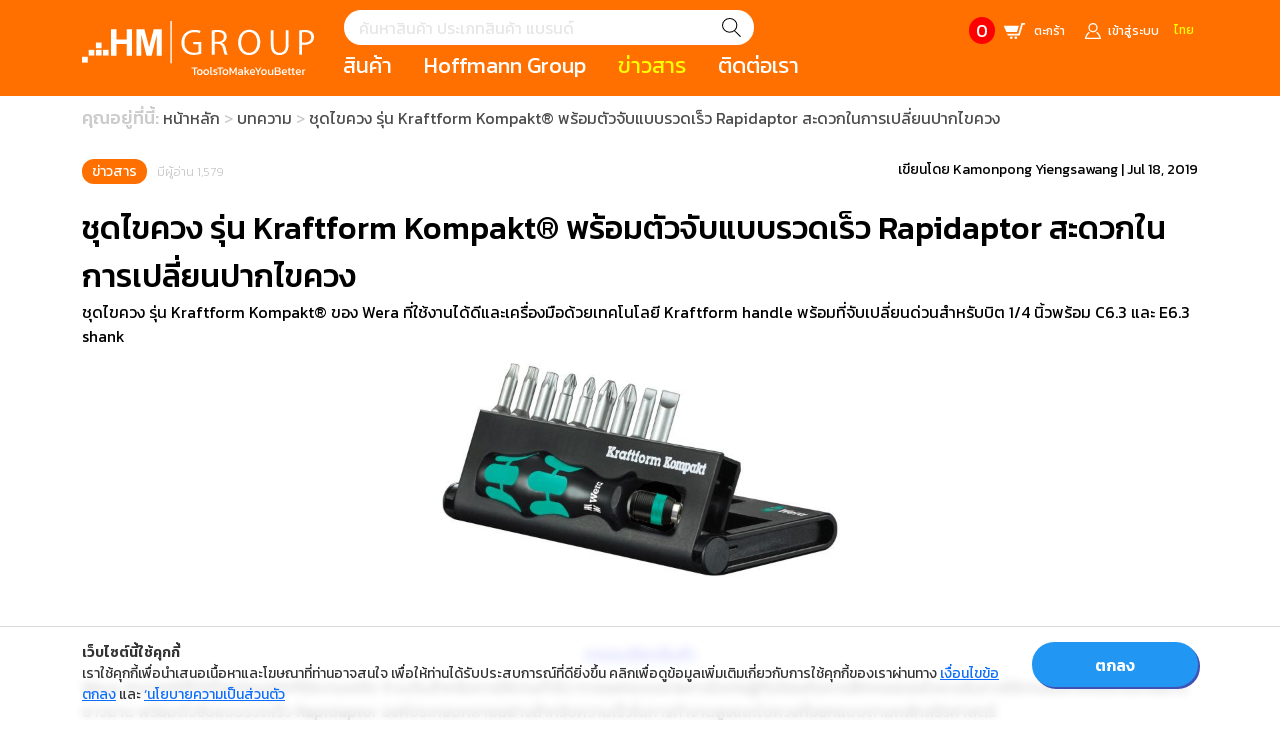

--- FILE ---
content_type: text/html; charset=UTF-8
request_url: https://hmgroupthailand.com/th/blog/detail/wera-kraftform-kompakt-676060
body_size: 22018
content:
<!DOCTYPE html>
<html lang="th" >
<head>
    <meta charset="utf-8">
    <!--[if IE]><meta http-equiv="X-UA-Compatible" content="IE=edge"><![endif]-->
    <meta name="viewport" content="width=device-width, initial-scale=1.0, user-scalable=no">
	<meta name="author" content="H.M Group Thailand" />
	<meta name="description" content="ชุดไขควง รุ่น Kraftform Kompakt® ของ Wera ที่ใช้งานได้ดีและเครื่องมือด้วยเทคโนโลยี Kraftform handle พร้อมที่จับเปลี่ยนด่วนสำหรับบิต 1/4 นิ้วพร้อม C6.3 และ E6.3 shank" />
	<meta name="keywords" content="ข่าวอุตสาหกรรม, สินค้าอุตสาหกรรม, industry news, โรงงาน, โรงงานอุตสาหกรรม, การผลิต, เทคโนโลยี, การผลิต, ลดต้นทุน, เพิ่มผลผลิต, เพิ่มยอดขาย, เครื่องมือช่าง, ช่างกลโรงงาน, วิศวกรรม, วิศวกรรมโรงงาน, , H.M Group Thailand" />
		<meta name="robots" content="index,follow" />
		
	<meta name="google-site-verification" content="WfPTo1NyIrKD4Z9LN2Hty5wZMif9dqwjCL_e68mDmik" />
	

		<meta property="fb:app_id" content="212732820775001" />
			
		<!-- META SHARED CONTENT : FB, G+ -->
	<meta property="og:title" content="ชุดไขควง รุ่น Kraftform Kompakt®  พร้อมตัวจับแบบรวดเร็ว Rapidaptor สะดวกในการเปลี่ยนปากไขควง |  H.M Group Thailand" />
	<meta property="og:description" content="ชุดไขควง รุ่น Kraftform Kompakt® ของ Wera ที่ใช้งานได้ดีและเครื่องมือด้วยเทคโนโลยี Kraftform handle พร้อมที่จับเปลี่ยนด่วนสำหรับบิต 1/4 นิ้วพร้อม C6.3 และ E6.3 shank" />
	<meta property="og:image" content="https://hmgroupthailand.com/userfiles/hmgroup/images/blog/Knowledge/2562/07/WERA%20screwdriver-COVER.png" />
	<meta property="og:url" content="https://hmgroupthailand.com/th/blog/detail/wera-kraftform-kompakt-676060" />
		
    	<!-- TITLE -->
	<title>ชุดไขควง รุ่น Kraftform Kompakt®  พร้อมตัวจับแบบรวดเร็ว Rapidaptor สะดวกในการเปลี่ยนปากไขควง |  H.M Group Thailand</title>
	<!-- FONT -->
<link rel="preconnect" href="https://fonts.gstatic.com">
<link href="https://fonts.googleapis.com/css2?family=Kanit:wght@300;400;500;600&display=swap" rel="stylesheet">
<!-- Bootstrap CSS -->
<link href="https://cdn.jsdelivr.net/npm/bootstrap@5.0.1/dist/css/bootstrap.min.css" rel="stylesheet" integrity="sha384-+0n0xVW2eSR5OomGNYDnhzAbDsOXxcvSN1TPprVMTNDbiYZCxYbOOl7+AMvyTG2x" crossorigin="anonymous">
<link href="https://hmgroupthailand.com/asset/theme/hmgroup2/css/font/bootstrap-icons.css" rel="stylesheet" >

<link href="https://hmgroupthailand.com/asset/theme/hmgroup2/plugins/bootstrap-datepicker/css/bootstrap-datepicker.min.css" rel="stylesheet" >
<link href="https://hmgroupthailand.com/asset/theme/hmgroup2/plugins/bootstrap-timepicker/css/bootstrap-timepicker.min.css" rel="stylesheet" >
<link href="https://hmgroupthailand.com/asset/theme/hmgroup2/plugins/font-awesome/css/font-awesome.min.css" rel="stylesheet" >


 <!-- CUSTOM STYLE -->
<link href="https://hmgroupthailand.com/asset/theme/hmgroup2/css/global.css" rel="stylesheet">
<link href="https://hmgroupthailand.com/asset/theme/hmgroup2/css/menu.css" rel="stylesheet">
<link href="https://hmgroupthailand.com/asset/theme/hmgroup2/css/breadcrumb.style.css" rel="stylesheet">
<link href="https://hmgroupthailand.com/asset/theme/hmgroup2/css/product-detail.style.css" rel="stylesheet">
<link href="https://hmgroupthailand.com/asset/theme/hmgroup2/css/product-list.style.css?v=1.0.1" rel="stylesheet">
<link href="https://hmgroupthailand.com/asset/theme/hmgroup2/css/style.css" rel="stylesheet">
<link href="https://hmgroupthailand.com/asset/theme/hmgroup2/css/service.style.css" rel="stylesheet">
<link href="https://hmgroupthailand.com/asset/theme/hmgroup2/css/event.style.css" rel="stylesheet">
<link href="https://hmgroupthailand.com/asset/theme/hmgroup2/css/blog.style.css" rel="stylesheet">
<link href="https://hmgroupthailand.com/asset/theme/hmgroup2/css/contact.style.css" rel="stylesheet">
<link href="https://hmgroupthailand.com/asset/theme/hmgroup2/css/quickQuotation.style.css" rel="stylesheet">
<link href="https://hmgroupthailand.com/asset/theme/hmgroup2/css/searchResult.style.css" rel="stylesheet">
<link href="https://hmgroupthailand.com/asset/theme/hmgroup2/css/custom.css?v=1.0" rel="stylesheet">


<link rel="stylesheet" href="https://unpkg.com/swiper/swiper-bundle.min.css" />

<script src="https://hmgroupthailand.com/asset/theme/hmgroup2/plugins/jquery.min.js" type="text/javascript"></script>	<!-- TRACKING -->
		<!-- Google Analytics -->
<script>
(function(i,s,o,g,r,a,m){i['GoogleAnalyticsObject']=r;i[r]=i[r]||function(){
(i[r].q=i[r].q||[]).push(arguments)},i[r].l=1*new Date();a=s.createElement(o),
m=s.getElementsByTagName(o)[0];a.async=1;a.src=g;m.parentNode.insertBefore(a,m)
})(window,document,'script','//www.google-analytics.com/analytics.js','ga');
ga('create', 'UA-100007472-1', 'auto');
ga('require', 'linkid', 'linkid.js');
ga('send', 'pageview');
</script>

<!-- Facebook Pixel Code -->
<script>
!function(f,b,e,v,n,t,s){if(f.fbq)return;n=f.fbq=function(){n.callMethod?
n.callMethod.apply(n,arguments):n.queue.push(arguments)};if(!f._fbq)f._fbq=n;
n.push=n;n.loaded=!0;n.version='2.0';n.queue=[];t=b.createElement(e);t.async=!0;
t.src=v;s=b.getElementsByTagName(e)[0];s.parentNode.insertBefore(t,s)}(window,
document,'script','//connect.facebook.net/en_US/fbevents.js');

fbq('init', '2387500674808236');
fbq('track', 'PageView');


</script>
<noscript><img height="1" width="1" style="display:none"
src="https://www.facebook.com/tr?id=2387500674808236&ev=PageView&noscript=1"
/></noscript>
<!-- End Facebook Pixel Code -->


<!-- Start of HubSpot Embed Code -->
<script type="text/javascript" id="hs-script-loader" async defer src="//js.hs-scripts.com/7921584.js"></script>
<!-- End of HubSpot Embed Code -->

<!-- Google Tag Manager -->
<script>(function(w,d,s,l,i){w[l]=w[l]||[];w[l].push({'gtm.start':
new Date().getTime(),event:'gtm.js'});var f=d.getElementsByTagName(s)[0],
j=d.createElement(s),dl=l!='dataLayer'?'&l='+l:'';j.async=true;j.src=
'https://www.googletagmanager.com/gtm.js?id='+i+dl;f.parentNode.insertBefore(j,f);
})(window,document,'script','dataLayer','GTM-KG4PFV6');</script>
<!-- End Google Tag Manager -->

	<!-- FAVICON -->
	<link rel="shortcut icon" href="https://hmgroupthailand.com/userfiles/hmgroup/images/favicon/favicon.ico" />
   	<!-- LANGUAGE -->
	<link rel="alternate" href="https://hmgroupthailand.com/th/blog/detail/wera-kraftform-kompakt-676060" hreflang="th" />
</head>
<body>
	<!-- Google Tag Manager (noscript) -->
	<noscript><iframe src="https://www.googletagmanager.com/ns.html?id=GTM-KG4PFV6"
	height="0" width="0" style="display:none;visibility:hidden"></iframe></noscript>
	<!-- End Google Tag Manager (noscript) -->

<div class="main__menu">
    <div class="container">
        <nav class="navbar navbar-expand-lg">
            <div class="navbar__menu">
                <a class="navbar-brand" href="https://hmgroupthailand.com/th">
                    <svg width="231.507" height="53.281" viewBox="0 0 231.507 53.281">
                        <g data-name="Group 21" transform="translate(-20.041 -40.123)">
                            <g data-name="Group 18">
                                <path data-name="Path 11" d="M49.054,74.37V48.178h5.289V58.486H64.7V48.178h5.289V74.37H64.7V62.918H54.343V74.37Z" fill="#fff" />
                                <path data-name="Path 12" d="M74.344,74.305V48.178h7.894L86.978,66l4.688-17.823H99.58V74.305h-4.9V53.739L89.491,74.305H84.412L79.244,53.739V74.305Z" fill="#fff" />
                                <rect data-name="Rectangle 2" width="5.735" height="5.735" transform="translate(20.041 75.438)" fill="#fff" />
                                <rect data-name="Rectangle 3" width="5.619" height="5.619" transform="translate(26.703 68.587)" fill="#fff" />
                                <rect data-name="Rectangle 4" width="5.619" height="5.619" transform="translate(33.898 68.587)" fill="#fff" />
                                <rect data-name="Rectangle 5" width="5.619" height="5.619" transform="translate(40.915 68.587)" fill="#fff" />
                                <g data-name="Group 16">
                                    <rect data-name="Rectangle 6" width="5.619" height="5.619" transform="translate(33.898 61.392)" fill="#fff" />
                                </g>
                                <g data-name="Group 17">
                                    <path data-name="Path 13" d="M139.076,72.385a22.1,22.1,0,0,1-7.322,1.242c-10.09,0-12.485-7.1-12.485-12.226,0-7.387,5.1-12.512,13.159-12.512a15.678,15.678,0,0,1,5.939,1.019l-.742,2.2a12.742,12.742,0,0,0-5.264-.987c-6.074,0-10.156,3.694-10.156,10.125,0,6.559,3.88,10.219,9.751,10.219a10.329,10.329,0,0,0,4.353-.7V62.993h-5.2V60.859h7.964Z" fill="#fff" />
                                    <path data-name="Path 14" d="M159.653,61.751c1.991.6,3.171,2.42,3.779,5.062a34.006,34.006,0,0,0,1.889,6.559h-2.9a30.7,30.7,0,0,1-1.653-5.858c-.742-3.375-2.159-4.872-5.2-4.872h-3.139v10.73h-2.8V49.462a32.132,32.132,0,0,1,5.837-.51c3.341,0,5.534.637,7.053,1.974a5.937,5.937,0,0,1,1.923,4.521c0,3.216-2.059,5.286-4.791,6.209ZM155.739,60.6c3.576,0,5.871-1.91,5.871-4.839,0-3.6-2.868-4.712-6.006-4.712a15.964,15.964,0,0,0-3.173.254v9.3Z" fill="#fff" />
                                    <path data-name="Path 15" d="M197.91,61.019c0,8.533-5.061,12.735-11.134,12.735-6.378,0-10.9-4.744-10.9-12.321,0-7.9,4.758-12.7,11.2-12.7C193.659,48.73,197.91,53.7,197.91,61.019Zm-19.1.35c0,5.158,2.835,10.188,8.065,10.188,5.3,0,8.1-4.871,8.1-10.411,0-4.871-2.531-10.22-8.031-10.22C181.276,50.926,178.812,56.212,178.812,61.369Z" fill="#fff" />
                                    <path data-name="Path 16" d="M226.18,63.63c0,7.291-3.981,10.124-9.11,10.124-4.792,0-8.605-2.642-8.605-9.965V49.143h2.8V63.82c0,5.509,2.565,7.737,5.939,7.737,3.712,0,6.175-2.356,6.175-7.737V49.143h2.8Z" fill="#fff" />
                                    <path data-name="Path 17" d="M236.735,49.43a34.417,34.417,0,0,1,5.837-.478c8.3,0,8.976,5.031,8.976,6.941,0,5.7-4.825,7.737-9.381,7.737a11.228,11.228,0,0,1-2.632-.223v9.965h-2.8Zm2.8,11.78a10.834,10.834,0,0,0,2.7.255c4.049,0,6.513-1.911,6.513-5.381s-2.632-5-6.142-5a15.783,15.783,0,0,0-3.071.255Z" fill="#fff" />
                                </g>
                                <rect data-name="Rectangle 7" width="1.378" height="41.756" transform="translate(108.255 40.123)" fill="#fff" />
                            </g>
                            <g data-name="Group 20">
                                <g data-name="Group 19">
                                    <path data-name="Path 18" d="M131.725,86.882h-2.361v-.975h5.961v.975h-2.35V93.29h-1.25Z" fill="#fff" />
                                    <path data-name="Path 19" d="M134.774,90.573a2.838,2.838,0,1,1,2.832,2.831A2.5,2.5,0,0,1,134.774,90.573Zm4.053,1.364a2.065,2.065,0,0,0,.361-1.364,2.044,2.044,0,0,0-.361-1.353,1.554,1.554,0,0,0-1.221-.412,1.538,1.538,0,0,0-1.21.412,2.044,2.044,0,0,0-.361,1.353,2.065,2.065,0,0,0,.361,1.364,1.538,1.538,0,0,0,1.21.413A1.554,1.554,0,0,0,138.827,91.937Z" fill="#fff" />
                                    <path data-name="Path 20" d="M141.148,90.573a2.837,2.837,0,1,1,2.831,2.831A2.5,2.5,0,0,1,141.148,90.573Zm4.052,1.364a2.06,2.06,0,0,0,.361-1.364,2.039,2.039,0,0,0-.361-1.353,1.554,1.554,0,0,0-1.221-.412,1.537,1.537,0,0,0-1.209.412,2.039,2.039,0,0,0-.361,1.353,2.06,2.06,0,0,0,.361,1.364,1.537,1.537,0,0,0,1.209.413A1.554,1.554,0,0,0,145.2,91.937Z" fill="#fff" />
                                    <path data-name="Path 21" d="M148.369,93.072a1.483,1.483,0,0,1-.332-1.078v-6.43h1.25V91.88a.648.648,0,0,0,.108.429.45.45,0,0,0,.35.121,1.989,1.989,0,0,0,.527-.069v.906a2.594,2.594,0,0,1-.882.137A1.394,1.394,0,0,1,148.369,93.072Z" fill="#fff" />
                                    <path data-name="Path 22" d="M151.992,93.33a4.094,4.094,0,0,1-.848-.2V92.074a4.262,4.262,0,0,0,.842.23,5.387,5.387,0,0,0,.911.08,2.584,2.584,0,0,0,.929-.115.439.439,0,0,0,.263-.447.479.479,0,0,0-.24-.441,4.888,4.888,0,0,0-.906-.35l-.344-.114a3.485,3.485,0,0,1-1.2-.614,1.275,1.275,0,0,1-.379-1,1.342,1.342,0,0,1,.551-1.163,2.969,2.969,0,0,1,1.719-.4,5.53,5.53,0,0,1,.877.069,4.691,4.691,0,0,1,.739.172v1.043a3.451,3.451,0,0,0-.693-.195,4.217,4.217,0,0,0-.728-.068,2.786,2.786,0,0,0-.917.109.4.4,0,0,0-.287.407.433.433,0,0,0,.218.395,4.67,4.67,0,0,0,.86.338l.252.08a5.224,5.224,0,0,1,1.032.419,1.361,1.361,0,0,1,.533.516,1.635,1.635,0,0,1,.166.785q0,1.593-2.281,1.593A7.549,7.549,0,0,1,151.992,93.33Z" fill="#fff" />
                                    <path data-name="Path 23" d="M157.276,86.882h-2.361v-.975h5.96v.975h-2.349V93.29h-1.25Z" fill="#fff" />
                                    <path data-name="Path 24" d="M160.325,90.573a2.837,2.837,0,1,1,2.831,2.831A2.5,2.5,0,0,1,160.325,90.573Zm4.052,1.364a2.06,2.06,0,0,0,.361-1.364,2.039,2.039,0,0,0-.361-1.353,2,2,0,0,0-2.43,0,2.038,2.038,0,0,0-.361,1.353,2.06,2.06,0,0,0,.361,1.364,1.994,1.994,0,0,0,2.43,0Z" fill="#fff" />
                                    <path data-name="Path 25" d="M167.214,85.907H168.5l2.339,4.78,2.327-4.78h1.283V93.29h-1.238V87.936l-1.994,4.081h-.757l-2.006-4.081V93.29h-1.238Z" fill="#fff" />
                                    <path data-name="Path 26" d="M176.213,92.974a1.469,1.469,0,0,1-.55-1.232,1.578,1.578,0,0,1,.544-1.267,2.468,2.468,0,0,1,1.634-.464h1.742V89.77a1.322,1.322,0,0,0-.121-.624.72.72,0,0,0-.441-.327,3.143,3.143,0,0,0-.917-.1,5.511,5.511,0,0,0-1.8.286v-.928a4.953,4.953,0,0,1,.917-.241,6.489,6.489,0,0,1,1.111-.092,2.881,2.881,0,0,1,1.829.493,1.883,1.883,0,0,1,.613,1.559v3.5h-1.066l-.08-.551a2.2,2.2,0,0,1-.837.5,3.8,3.8,0,0,1-1.2.166A2.163,2.163,0,0,1,176.213,92.974Zm2.671-.647a1.84,1.84,0,0,0,.7-.516v-.952h-1.72a1.233,1.233,0,0,0-.8.207.8.8,0,0,0-.247.653.68.68,0,0,0,.275.6,1.468,1.468,0,0,0,.826.189A2.411,2.411,0,0,0,178.884,92.327Z" fill="#fff" />
                                    <path data-name="Path 27" d="M182.162,85.564h1.249v4.47l2.281-2.178h1.433l-2.212,2.19,2.338,3.244h-1.318l-1.8-2.58-.722.688V93.29h-1.249Z" fill="#fff" />
                                    <path data-name="Path 28" d="M188.317,92.693a2.764,2.764,0,0,1-.768-2.132,2.97,2.97,0,0,1,.677-2.08,2.582,2.582,0,0,1,2.006-.74,2.526,2.526,0,0,1,1.845.631,2.254,2.254,0,0,1,.642,1.685v1.009h-3.978a1.4,1.4,0,0,0,.562,1.083,2.787,2.787,0,0,0,1.479.3,4.535,4.535,0,0,0,.842-.081,4.439,4.439,0,0,0,.763-.206v.917a4.606,4.606,0,0,1-1.857.321A3.143,3.143,0,0,1,188.317,92.693Zm3.3-2.441v-.378a1.167,1.167,0,0,0-.321-.889,1.47,1.47,0,0,0-1.032-.3,1.568,1.568,0,0,0-1.186.367,1.748,1.748,0,0,0-.339,1.2Z" fill="#fff" />
                                    <path data-name="Path 29" d="M195.206,90.55l-2.647-4.643h1.295l1.972,3.588,1.971-3.588h1.295l-2.648,4.643v2.74h-1.238Z" fill="#fff" />
                                    <path data-name="Path 30" d="M198.874,90.573a2.838,2.838,0,1,1,2.832,2.831A2.5,2.5,0,0,1,198.874,90.573Zm4.053,1.364a2.065,2.065,0,0,0,.361-1.364,2.044,2.044,0,0,0-.361-1.353,1.554,1.554,0,0,0-1.221-.412,1.538,1.538,0,0,0-1.21.412,2.044,2.044,0,0,0-.361,1.353,2.065,2.065,0,0,0,.361,1.364,1.538,1.538,0,0,0,1.21.413A1.554,1.554,0,0,0,202.927,91.937Z" fill="#fff" />
                                    <path data-name="Path 31" d="M206.228,92.86a2.192,2.192,0,0,1-.522-1.577V87.856h1.25v3.427a1.19,1.19,0,0,0,.3.9,1.279,1.279,0,0,0,.917.286,2.109,2.109,0,0,0,.837-.166,2.16,2.16,0,0,0,.687-.464V87.856h1.238V93.29H209.8l-.058-.562a3.164,3.164,0,0,1-2.017.676A1.974,1.974,0,0,1,206.228,92.86Z" fill="#fff" />
                                    <path data-name="Path 32" d="M212.389,85.907h3.577a2.274,2.274,0,0,1,1.616.511,1.916,1.916,0,0,1,.539,1.461,1.963,1.963,0,0,1-.235.992,1.6,1.6,0,0,1-.648.624,1.611,1.611,0,0,1,.865.556,1.778,1.778,0,0,1,.3,1.106,2.071,2.071,0,0,1-.579,1.6,2.432,2.432,0,0,1-1.7.533h-3.737Zm3.4,3.153q1.168,0,1.169-1.078a1.14,1.14,0,0,0-.287-.865,1.489,1.489,0,0,0-1.02-.27h-2.017V89.06Zm.068,3.312a1.4,1.4,0,0,0,.98-.286,1.3,1.3,0,0,0,.3-.974,1.083,1.083,0,0,0-.315-.86,1.675,1.675,0,0,0-1.1-.275h-2.1v2.4Z" fill="#fff" />
                                    <path data-name="Path 33" d="M220.161,92.693a2.764,2.764,0,0,1-.768-2.132,2.969,2.969,0,0,1,.676-2.08,2.585,2.585,0,0,1,2.006-.74,2.527,2.527,0,0,1,1.846.631,2.254,2.254,0,0,1,.642,1.685v1.009h-3.978a1.4,1.4,0,0,0,.562,1.083,2.787,2.787,0,0,0,1.479.3,4.543,4.543,0,0,0,.842-.081,4.4,4.4,0,0,0,.762-.206v.917a4.6,4.6,0,0,1-1.857.321A3.14,3.14,0,0,1,220.161,92.693Zm3.3-2.441v-.378a1.167,1.167,0,0,0-.321-.889,1.469,1.469,0,0,0-1.031-.3,1.572,1.572,0,0,0-1.187.367,1.753,1.753,0,0,0-.338,1.2Z" fill="#fff" />
                                    <path data-name="Path 34" d="M226.557,92.951a1.769,1.769,0,0,1-.436-1.278V88.83h-.8v-.974h.8V86.607l1.238-.379v1.628H228.8l-.081.974h-1.364V91.6a.856.856,0,0,0,.212.66,1.077,1.077,0,0,0,.717.189,2.05,2.05,0,0,0,.653-.115v.883a2.877,2.877,0,0,1-1.089.183A1.716,1.716,0,0,1,226.557,92.951Z" fill="#fff" />
                                    <path data-name="Path 35" d="M230.2,92.951a1.769,1.769,0,0,1-.435-1.278V88.83h-.8v-.974h.8V86.607l1.238-.379v1.628h1.444l-.08.974h-1.364V91.6a.853.853,0,0,0,.212.66,1.072,1.072,0,0,0,.716.189,2.05,2.05,0,0,0,.653-.115v.883a2.875,2.875,0,0,1-1.088.183A1.718,1.718,0,0,1,230.2,92.951Z" fill="#fff" />
                                    <path data-name="Path 36" d="M234.122,92.693a2.764,2.764,0,0,1-.768-2.132,2.97,2.97,0,0,1,.677-2.08,2.582,2.582,0,0,1,2.006-.74,2.526,2.526,0,0,1,1.845.631,2.254,2.254,0,0,1,.642,1.685v1.009h-3.978a1.4,1.4,0,0,0,.562,1.083,2.787,2.787,0,0,0,1.479.3,4.535,4.535,0,0,0,.842-.081,4.439,4.439,0,0,0,.763-.206v.917a4.606,4.606,0,0,1-1.857.321A3.143,3.143,0,0,1,234.122,92.693Zm3.3-2.441v-.378a1.167,1.167,0,0,0-.321-.889,1.47,1.47,0,0,0-1.032-.3,1.568,1.568,0,0,0-1.186.367,1.748,1.748,0,0,0-.339,1.2Z" fill="#fff" />
                                    <path data-name="Path 37" d="M239.739,87.856h1.146l.069.631a5.026,5.026,0,0,1,.929-.459,5.136,5.136,0,0,1,1.066-.287v.952a8.2,8.2,0,0,0-1.066.281,4.035,4.035,0,0,0-.895.4V93.29h-1.249Z" fill="#fff" />
                                </g>
                            </g>
                        </g>
                    </svg>
                </a>
                <div class="navbar__group">
                    <div class="search__box">
                        <form method="post" action="https://hmgroupthailand.com/th/product/search">
                            <div class="search__item" style="margin-left: 17px;">
                                <input type="text" autocomplete="off" id="search_text" name="search_text" placeholder="ค้นหาสินค้า ประเภทสินค้า แบรนด์" value="">
                                <button type="submit">
                                    <svg width="18.225" height="19.065" viewBox="0 0 18.225 19.065">
                                        <g data-name="Group 23" transform="translate(-662.089 -41.016)">
                                            <circle data-name="Ellipse 2" cx="6.875" cy="6.875" r="6.875" transform="translate(662.589 41.516)" fill="none" stroke="#000" stroke-miterlimit="10" stroke-width="1" />
                                            <line data-name="Line 1" x2="6.075" y2="6.075" transform="translate(673.886 53.653)" fill="none" stroke="#000" stroke-miterlimit="10" stroke-width="1" />
                                        </g>
                                    </svg>
                                </button>
                            </div>
                        </form>
                        <div class="cart__link">
                            <div class="cart__link__item shopping__cart">
                                <a href="https://hmgroupthailand.com/th/customer/cart">
                                    <span>0</span>
                                    <svg width="34.574" height="26" viewBox="0 0 34.574 26">
                                        <g data-name="Group 24" transform="translate(-772.076 -24.979)">
                                            <path data-name="Path 38" d="M806.65,25.124c-.291.735-.6,1.461-.862,2.207a.665.665,0,0,1-.763.549c-.719-.041-1.441-.011-2.236-.011l-5.021,17.336h-.731c-5.9,0-11.794-.009-17.691.016a.879.879,0,0,1-.992-.67c-.255-.72-.575-1.418-.9-2.211h18.169c.75-2.617,1.483-5.176,2.216-7.736.86-3,1.734-6,2.568-9.011a.691.691,0,0,1,.829-.613c1.8.033,3.61,0,5.416,0Z" fill="#fff" />
                                            <path data-name="Path 39" d="M772.076,29.337h24.175c-.6,2.139-1.185,4.24-1.776,6.339-.306,1.087-.638,2.167-.921,3.259a.547.547,0,0,1-.633.5c-5.415-.011-10.829,0-16.244-.022a.77.77,0,0,1-.59-.341c-1.347-3.16-2.666-6.331-3.988-9.5A.847.847,0,0,1,772.076,29.337Z" fill="#fff" />
                                            <path data-name="Path 40" d="M786.419,48.792a2.162,2.162,0,1,1-2.188-2.137A2.178,2.178,0,0,1,786.419,48.792Z" fill="#fff" />
                                            <path data-name="Path 41" d="M791.585,46.658a2.162,2.162,0,1,1-2.264,2.054A2.178,2.178,0,0,1,791.585,46.658Z" fill="#fff" />
                                        </g>
                                    </svg>
                                    ตะกร้า                                </a>
                                <div class="cart__dropdown__ctrl">
                                    <div class="cart__dropdown">
                                                                                <div class="total__price">
                                            <span>ทั้งหมด</span>
                                            <strong>0 บาท</strong>
                                        </div>
                                        <a href="https://hmgroupthailand.com/th/customer/cart" class="cart__link">
                                            ตะกร้า                                        </a>
                                    </div>
                                </div>
                            </div>
                            <div class="cart__link__item">
                                                                                                    <a href="https://hmgroupthailand.com/th/customer/account/login" title=" เข้าสู่ระบบ">
                                        <svg width="25.992" height="26" viewBox="0 0 25.992 26">
                                            <g data-name="Group 25" transform="translate(-856.64 -24.08)">
                                                <path data-name="Path 42" d="M882.632,50.08l-25.824-.007a.427.427,0,0,1-.1-.025c-.591-2.943,2.834-9.508,6-11.47l1.767,1.38a11.49,11.49,0,0,0-3.934,4.393c-.568,1.115-1,2.3-1.535,3.534h21.11a13.842,13.842,0,0,0-5.329-7.92l1.775-1.38a12.776,12.776,0,0,1,2.947,3,17.03,17.03,0,0,1,3.036,7.381,1.208,1.208,0,0,0,.093.244Z" fill="#fff" />
                                                <path data-name="Path 43" d="M870.5,24.08a9.955,9.955,0,0,1,3.168,1.164,7.578,7.578,0,1,1-11.5,7.743,7.562,7.562,0,0,1,6.354-8.813,1.263,1.263,0,0,0,.245-.094Zm4.548,7.561a5.415,5.415,0,1,0-5.379,5.438A5.432,5.432,0,0,0,875.047,31.641Z" fill="#fff" />
                                            </g>
                                        </svg>
                                        เข้าสู่ระบบ                                    </a>
                                    <div class="cart__dropdown__ctrl">
                                        <div class="cart__dropdown">
                                            <h2>เข้าสู่ระบบ</h2>
                                            <form class="form__login" id="form-login-popup" method="post" accept-charset="utf-8" action="https://hmgroupthailand.com/th/customer/account/process_login">
                                                <div class="form__item form-group">
                                                    <label for="email" class="form-label">อีเมล์ *</label>
                                                    <input type="email" class="form-control" id="email" name="email">
                                                    <!-- ERROR MESSAGE -->
                                                    <small></small>
                                                </div>
                                                <div class="form__item  form-group">
                                                    <label for="password" class="form-label">รหัสผ่าน *</label>
                                                    <input type="password" class="form-control" name="password" id="password">
                                                    <!-- ERROR MESSAGE -->
                                                    <small></small>
                                                </div>
                                                <div class="reset__link">
                                                    <a href="https://hmgroupthailand.com/th/customer/account/forgot_password" title="ลืมรหัสผ่าน ?">ลืมรหัสผ่าน ?</a>
                                                    <a href="https://hmgroupthailand.com/th/customer/account/sign_up" title="ลงทะเบียน">ลงทะเบียน</a>
                                                </div>
                                                <button type="submit">
                                                    เข้าสู่ระบบ                                                </button>
                                                                                                    <h5 class="text-center">หรือ</h5>
                                                                                                            <a class="facebook__login" href="javascript:void(0);" onclick="FBLogin();">
                                                            <svg width="12.001" height="12.001" viewBox="0 0 12.001 12.001">
                                                                <g transform="translate(0 0)">
                                                                    <path data-name="Exclusion 1" d="M350.375-271H344.75a.751.751,0,0,1-.751-.75v-10.5a.751.751,0,0,1,.751-.75h10.5a.751.751,0,0,1,.751.75v10.5a.751.751,0,0,1-.751.75h-3v-4.5h1.5l.374-1.875H352.25v-.751a1,1,0,0,1,1.125-1.125h.75v-1.875h-1.5a2.327,2.327,0,0,0-2.25,2.625v1.125h-1.5v1.875h1.5v4.5Z" transform="translate(-344 283)" fill="#fff" />
                                                                </g>
                                                            </svg>
                                                            เข้าสู่ระบบด้วย Facebook                                                        </a>
                                                                                                                                                                <a class="login__gmail" href="javascript:void(0);" id="customBtn2">
                                                            <svg width="12.001" height="12.001" viewBox="0 0 12.001 12.001">
                                                                <defs>
                                                                    <linearGradient id="linear-gradient" y1="0.5" x2="1" y2="0.5" gradientUnits="objectBoundingBox">
                                                                        <stop offset="0" stop-color="#fff" stop-opacity="0.2" />
                                                                        <stop offset="1" stop-color="#fff" stop-opacity="0" />
                                                                    </linearGradient>
                                                                </defs>
                                                                <path data-name="Path 58" d="M6.693,2.5a3.481,3.481,0,0,1,2.143.737L10.655,1.5a5.989,5.989,0,0,0-9.27,1.7L3.408,4.8A3.5,3.5,0,0,1,6.693,2.5Z" transform="translate(-0.693)" fill="#f44336" />
                                                                <path data-name="Path 59" d="M17.949,11.5A5.953,5.953,0,0,0,18,10.75a6.018,6.018,0,0,0-.132-1.25H12V12h3.243a3.536,3.536,0,0,1-1.324,1.66l2.03,1.6A5.994,5.994,0,0,0,17.949,11.5Z" transform="translate(-5.999 -4.75)" fill="#2196f3" />
                                                                <path data-name="Path 60" d="M2.5,9.205a3.486,3.486,0,0,1,.215-1.2L.693,6.41a5.98,5.98,0,0,0-.014,5.562l2.025-1.6A3.486,3.486,0,0,1,2.5,9.205Z" transform="translate(0 -3.205)" fill="#ffc107" />
                                                                <path data-name="Path 61" d="M6.68,16.668a3.5,3.5,0,0,1-3.3-2.332l-2.025,1.6a5.991,5.991,0,0,0,9.27,1.746l-2.03-1.6A3.416,3.416,0,0,1,6.68,16.668Z" transform="translate(-0.679 -7.167)" fill="#00b060" />
                                                                <path data-name="Path 62" d="M7.524,21.861a6.209,6.209,0,0,1-4.477-1.89,5.98,5.98,0,0,0,8.921.035A6.2,6.2,0,0,1,7.524,21.861Z" transform="translate(-1.524 -9.985)" opacity="0.1" />
                                                                <path data-name="Path 63" d="M12,14.25v.125h3.243l.051-.125Z" transform="translate(-5.999 -7.124)" opacity="0.1" />
                                                                <path data-name="Path 64" d="M23.994,12.053c0-.025,0-.049,0-.074,0-.007,0-.014,0-.021C24,11.99,23.994,12.021,23.994,12.053Z" transform="translate(-11.996 -5.979)" fill="#e6e6e6" />
                                                                <path data-name="Path 65" d="M12,9.5v.125h5.893c-.008-.041-.016-.084-.025-.125Z" transform="translate(-5.999 -4.75)" fill="#fff" opacity="0.2" />
                                                                <path data-name="Path 66" d="M11.869,4.75H6v2.5H9.244a3.5,3.5,0,1,1-1.349-4.18c.084.054.17.106.249.167L9.963,1.5l-.041-.032a5.975,5.975,0,1,0,1.947,3.28Z" fill="url(#linear-gradient)" />
                                                                <path data-name="Path 67" d="M10.395,4.448A3.484,3.484,0,0,0,5,7.377c0,.021,0,.038,0,.059a3.484,3.484,0,0,1,5.394-2.864c.084.054.17.106.249.167L12.462,3l-1.819,1.61C10.565,4.553,10.479,4.5,10.395,4.448Z" transform="translate(-2.5 -1.502)" opacity="0.1" />
                                                                <path data-name="Path 68" d="M6,.125a5.963,5.963,0,0,1,3.89,1.446L9.963,1.5l-.055-.048A5.915,5.915,0,0,0,6,0,6,6,0,0,0,0,6c0,.021,0,.041,0,.063A6,6,0,0,1,6,.125Z" fill="#fff" opacity="0.2" />
                                                            </svg>

                                                            เข้าสู่ระบบด้วย Google                                                        </a>
                                                                                                    

                                            </form>
                                        </div>
                                    </div>
                                                            </div>
                            <div class="lang__button">
                                                                    <a href="https://hmgroupthailand.com/th" class="active">ไทย</a>

                                                            </div>
                        </div>
                        <button class="navbar-toggler" type="button" data-bs-toggle="collapse" data-bs-target="#NavbarMenu" aria-controls="NavbarMenu" aria-expanded="false" aria-label="Toggle navigation">
                            <svg width="35" height="28" viewBox="0 0 35 28">
                                <g data-name="Group 22" transform="translate(367 -227)">
                                    <rect id="hamburger__top" data-name="Rectangle 8" width="35" height="4" rx="2" transform="translate(-367 227)" fill="#fff" />
                                    <rect id="hamburger__middle" data-name="Rectangle 9" width="35" height="4" rx="2" transform="translate(-367 239)" fill="#fff" />
                                    <rect id="hamburger__bottom" data-name="Rectangle 10" width="35" height="4" rx="2" transform="translate(-367 251)" fill="#fff" />
                                </g>
                            </svg>
                        </button>
                    </div>
                    <div class="collapse navbar-collapse" id="NavbarMenu">
                        <ul class="navbar-nav">
                            <!-- PRODUCT -->
                            <li class="nav-item dropdown__link">
                                <a class="nav-link " href="https://hmgroupthailand.com/th/product">สินค้า</a>
                                <button type="button" class="dropdown-toggle-split" data-bs-toggle="dropdown" aria-expanded="false">
                                    <svg width="10" height="6" viewBox="0 0 10 6">
                                        <path data-name="Path 1300" d="M1257.8,218.244a1,1,0,0,1-.707-.293l-4-4a1,1,0,1,1,1.414-1.414l3.293,3.293,3.293-3.293a1,1,0,1,1,1.414,1.414l-4,4A1,1,0,0,1,1257.8,218.244Z" transform="translate(-1252.801 -212.244)" />
                                    </svg>
                                </button>
                                <ul class="dropdown-menu">
                                                                            <li>
                                            <ul>
                                                <li style="">
                                                    <h3>แนะนำ</h3>
                                                                                                                                                        </li>
                                                                                                                                                            <li><a href="https://hmgroupthailand.com/th/product/tag/clearance-sale/all/sku-asc">clearance sale</a></li>
                                                                                                                                                                                                                <li><a href="https://hmgroupthailand.com/th/product/tag/makita-product/all/sku-asc">MAKITA</a></li>
                                                                                                                                                                                                                <li><a href="https://hmgroupthailand.com/th/product/tag/stainless-steel-metric-offset/all/sku-asc">Stainless Steel Metric Offset</a></li>
                                                                                                                                                                                                                <li><a href="https://hmgroupthailand.com/th/product/tag/industrial-paper-wipes-industrial-paper-wipes-tork/all/sku-asc">กระดาษอุตสาหกรรม</a></li>
                                                                                                                                                                                                                <li><a href="https://hmgroupthailand.com/th/product/tag/tool-bag/all/sku-asc">กระเป๋าใส่เครื่องมือ  (Tool Cases)</a></li>
                                                                                                                                                                                                                <li><a href="https://hmgroupthailand.com/th/product/tag/recommended-electrical-pliers/all/sku-asc">คีมสำหรับงานไฟฟ้า</a></li>
                                                                                                                                                                                                                <li><a href="https://hmgroupthailand.com/th/product/tag/rectoolset/all/sku-asc">ชุดเครื่องมืองานช่าง</a></li>
                                                                                                                                                                                                                <li><a href="https://hmgroupthailand.com/th/product/tag/safety-cutter/all/sku-asc">มีดคัตเตอร์นิรภัย (safety cutter)</a></li>
                                                                                                                                                                                                                <li><a href="https://hmgroupthailand.com/th/product/tag/recommended-wrench/all/sku-asc">สินค้าประเภทประแจ</a></li>
                                                                                                                                                                                                                <li><a href="https://hmgroupthailand.com/th/product/tag/promotion-pb-swiss-tool/all/sku-asc">สินค้าราคาพิเศษจากแบรนด์ PB Swiss Tool</a></li>
                                                                                                                                                                                                                <li><a href="https://hmgroupthailand.com/th/product/tag/special-discount/all/sku-asc">สินค้าลดราคาพิเศษ</a></li>
                                                                                                                                                                                                                <li><a href="https://hmgroupthailand.com/th/product/tag/recommended-screwdriver/all/sku-asc">สินค้าแนะนำประเภทไขควง</a></li>
                                                                                                                                                                                                                <li><a href="https://hmgroupthailand.com/th/product/tag/file-handles-and-grinding/all/sku-asc">เครื่องมือขัดและตกแต่งผิววัสดุ</a></li>
                                                                                                                                                                                                                <li><a href="https://hmgroupthailand.com/th/product/tag/non-sparking-tools/all/sku-asc">เครื่องมือที่ไม่ก่อให้เกิดประกายไฟ (Non-sparking tools)</a></li>
                                                                                                                                                                                                                <li><a href="https://hmgroupthailand.com/th/product/tag/recommended-electrical-pliers-esd/all/sku-asc">เครื่องมือป้องกันไฟฟ้าสถิตย์ (ESD)</a></li>
                                                                                                                                                                                                                <li><a href="https://hmgroupthailand.com/th/product/tag/tools-height/all/sku-asc">เครื่องมือสำหรับการทำงานในที่สูง (Tools Height)</a></li>
                                                                                                                                                                                                                <li><a href="https://hmgroupthailand.com/th/product/tag/mechanic-tools/all/sku-asc">เครื่องมือสำหรับช่างยนต์ ( Mechanic Tools)</a></li>
                                                                                                                                                                                                                <li><a href="https://hmgroupthailand.com/th/product/tag/electrician-tool/all/sku-asc">เครื่องมือสำหรับช่างไฟฟ้า (Electrician Tool)</a></li>
                                                                                                                                                                                                                <li><a href="https://hmgroupthailand.com/th/product/tag/atorn/all/sku-asc">ATORN</a></li>
                                                                                                                                                </ul>
                                        </li>
                                                                            <li>
                                            <ul>
                                                <li style="border-top: 1px solid white">
                                                    <h3>ประเภท</h3>
                                                                                                                                                        </li>
                                                                                                                                                                                                                                                                                                                                                                                                                                                                                                                                                                                                                                                                                                                                                                                                                                                                                                                                                                                                                                                                                                                                                                                                    <li><a href="https://hmgroupthailand.com/th/product/tag/1-mono-machining/all/sku-asc">1 Mono machining / เครื่องมือใช้งานกับเครื่องจักรและเครื่องCNC</a></li>
                                                                                                                                                                                                                                                                                                                                                                                                                                                                                                                                                                                                                                                                                                                                                                                                                                                                                                                                                                                                                                                                                                                                                    <li><a href="https://hmgroupthailand.com/th/product/tag/2-modular-machining/all/sku-asc">2 Modular machining / ชุดเครื่องมือใช้งานกับเครื่องจักรและเครื่องCNC</a></li>
                                                                                                                                                                                                                                                                                                                                                                                                                                                                                                                                                                                                                                                                                                                                                                                                                                                                                                                                                                                                                                                                                                                                                    <li><a href="https://hmgroupthailand.com/th/product/tag/3-clamping-technology/all/sku-asc">3 Clamping technology / อุปกรณ์จับยึด</a></li>
                                                                                                                                                                                                                                                                                                                                                                                                                                                                                                                                                                                                                                                                                                                                                                                                                                                                                                                                                                                                                                                                                                                                                    <li><a href="https://hmgroupthailand.com/th/product/tag/4-metrology/all/sku-asc">4 Metrology / เครื่องมือวัด</a></li>
                                                                                                                                                                                                                                                                                                                                                                                                                                                                                                                                                                                                                                                                                                                                                                                                                                                                                                                                                                                                                                                                                                                                                    <li><a href="https://hmgroupthailand.com/th/product/tag/5-grinding-and-cutting/all/sku-asc">5 Grinding and Cutting / เครื่องมือสำหรับงานขัด เจียร และตกแต่งผิว</a></li>
                                                                                                                                                                                                                                                                                                                                                                                                                                                                                                                                                                                                                                                                                                                                                                                                                                                                                                                                                                                                                                                <li><a href="https://hmgroupthailand.com/th/product/tag/6-fastening-tools-for-screws/all/sku-asc">6 Fastening tools for screws / เครื่องมือช่าง ประเภทขันแน่น</a></li>
                                                                                                                                                                                                                                                                                                                                                                                                                                                                                                                                                                                                                                                                                                                                                                                                                                                                                                                                                                                                                                                                                                                                                    <li><a href="https://hmgroupthailand.com/th/product/tag/7-gripping-cutting-and-striking-tools/all/sku-asc">7 Gripping, cutting, and striking tools / เครื่องมือช่าง ประเภทจับยึดให้แน่น</a></li>
                                                                                                                                                                                                                                                                                                                                                                                                                                                                                                                                                                                                                                                                                                                                                                                                                                                                                                                                                                                                                                                                                                                                                                                                                                                        <li><a href="https://hmgroupthailand.com/th/product/tag/8-hand-and-assembly-tools/all/sku-asc">8 Hand and Assembly Tools / เครื่องมือช่างสำหรับงานประกอบ</a></li>
                                                                                                                                                                                                                                                                                                                                                                                                                                                                                                                                                                                                                                                                                                                                                                                                                                        <li><a href="https://hmgroupthailand.com/th/product/tag/9-workstations-and-storage/all/sku-asc">9 Workstations and Storage / โต๊ะและตู้เก็บเครื่องมือ</a></li>
                                                                                                                                                                                                                                                                                                                                                                                                                                                                                                                            <li><a href="https://hmgroupthailand.com/th/product/tag/0-workshop-accessories-and-occupational-safety/all/sku-asc">0 Workshop accessories and occupational safety / อุปกรณ์ เครื่องมือทั่วไป และอุปกรณ์ความปลอดภัย</a></li>
                                                                                                                                                </ul>
                                        </li>
                                                                    </ul>
                            </li>

                            <!-- HOFFMANN -->
                                                                                        <li class="nav-item dropdown__link">
                                    <a class="nav-link " href="javascript:void(0);">Hoffmann Group</a>
                                    <button type="button" class="dropdown-toggle-split" data-bs-toggle="dropdown" aria-expanded="false">
                                        <svg width="10" height="6" viewBox="0 0 10 6">
                                            <path data-name="Path 1300" d="M1257.8,218.244a1,1,0,0,1-.707-.293l-4-4a1,1,0,1,1,1.414-1.414l3.293,3.293,3.293-3.293a1,1,0,1,1,1.414,1.414l-4,4A1,1,0,0,1,1257.8,218.244Z" transform="translate(-1252.801 -212.244)" />
                                        </svg>
                                    </button>
                                    <ul class="dropdown-menu">
                                        <li>
                                            <ul>
                                                                                                                                                            <li class="blog" ><a href="https://hmgroupthailand.com/th/service/hoffmann-group-story">HOFFMANN GROUP STORY</a></li>
                                                                                                            <li class="blog" ><a href="https://hmgroupthailand.com/th/service/holex">HOLEX</a></li>
                                                                                                            <li class="blog" ><a href="https://hmgroupthailand.com/th/service/garant">GARANT</a></li>
                                                                                                            <li class="blog" ><a href="https://hmgroupthailand.com/th/service/manufactures-brands">MANUFACTURE’S BRANDS</a></li>
                                                                                                            <li class="blog" ><a href="https://hmgroupthailand.com/th/service/ecatalogue">ECatalogue</a></li>
                                                                                                                                                </ul>
                                        </li>
                                    </ul>
                                </li>
                                                        <!-- BLOG -->
                                                                                        <li class="nav-item dropdown__link">
                                    <a class="nav-link active" href="https://hmgroupthailand.com/th/blog">ข่าวสาร</a>
                                    <button type="button" class="dropdown-toggle-split" data-bs-toggle="dropdown" aria-expanded="false">
                                        <svg width="10" height="6" viewBox="0 0 10 6">
                                            <path data-name="Path 1300" d="M1257.8,218.244a1,1,0,0,1-.707-.293l-4-4a1,1,0,1,1,1.414-1.414l3.293,3.293,3.293-3.293a1,1,0,1,1,1.414,1.414l-4,4A1,1,0,0,1,1257.8,218.244Z" transform="translate(-1252.801 -212.244)" />
                                        </svg>
                                    </button>
                                    <ul class="dropdown-menu">
                                        <li>
                                            <ul>
                                                                                                    <li class="blog" ><a href="https://hmgroupthailand.com/th/blog/tag/article">บทความ</a></li>
                                                                                                    <li class="blog" ><a href="https://hmgroupthailand.com/th/blog/tag/event">เหตุการณ์</a></li>
                                                                                                    <li class="blog" ><a href="https://hmgroupthailand.com/th/blog/tag/salespage">Salespage</a></li>
                                                                                                    <li class="blog" ><a href="https://hmgroupthailand.com/th/blog/tag/contact-us">CONTACT US</a></li>
                                                                                                    <li class="blog" ><a href="https://hmgroupthailand.com/th/blog/tag/download">Download</a></li>
                                                                                            </ul>
                                        </li>
                                    </ul>
                                </li>
                                                        <li class="nav-item">
                                <a class="nav-link " href="https://hmgroupthailand.com/th/contact">
                                    ติดต่อเรา                                </a>
                            </li>
                            <!-- <li class="nav-item" id="QuotationLink">
                                <a class="nav-link" href="https://hmgroupthailand.com/th/quick_quotation">Quick Quotation</a>
                            </li> -->
                        </ul>
                    </div>
                </div>
            </div>
        </nav>
    </div>
</div>
<div class="breadcrumb__box">
    <div class="container">
        <ul>
            <li><h2>คุณอยู่ที่นี้:</h2></li>
            <li><a href="https://hmgroupthailand.com/th">หน้าหลัก</a></li>
                                    <li><a href="https://hmgroupthailand.com/th/blog/tag/article">บทความ</a></li>
                                    <li><a href="javascript:void(0);" >ชุดไขควง รุ่น Kraftform Kompakt®  พร้อมตัวจับแบบรวดเร็ว Rapidaptor สะดวกในการเปลี่ยนปากไขควง</a></li>
        </ul>
    </div>
</div>

<div class="blog__page">
    <div class="container">
        <div class="blog__credit">
            <div class="page__view">
                <a href="#">ข่าวสาร</a>
                <span>มีผู้อ่าน 1,579</span>
            </div>
            <div class="credit">
                เขียนโดย                <a href="#">
                    Kamonpong Yiengsawang                </a>
                | <span>Jul 18, 2019</span>
            </div>
        </div>
        <div class="blog__content">
            <h2 class="title__content">
                ชุดไขควง รุ่น Kraftform Kompakt®  พร้อมตัวจับแบบรวดเร็ว Rapidaptor สะดวกในการเปลี่ยนปากไขควง            </h2>
            <div>
                <p>ชุดไขควง รุ่น Kraftform Kompakt&reg; ของ Wera&nbsp;ที่ใช้งานได้ดีและเครื่องมือด้วยเทคโนโลยี&nbsp;Kraftform handle พร้อมที่จับเปลี่ยนด่วนสำหรับบิต 1/4 นิ้วพร้อม C6.3 และ E6.3 shank</p>

<p style="text-align:center"><img alt="" src="https://hmgroupthailand.com/userfiles/hmgroup/images/blog/Knowledge/2562/07/_Image_1200x1200_im1200_b676060.jpg" style="height:215px; width:400px" /><br />
<br />
<u><a href="https://hmgroupthailand.com/th/product/676060" target="_blank"><span style="color:rgb(0, 0, 255)">รายละเอียดสินค้า</span></a></u></p>

<p>Wera สามารถใช้ได้ตั้งแต่แรงบิตที่มีความหนืด 9 ระดับสำหรับการใช้งานทั่วไป การออกแบบช่วยการไขต่อสู้กันป้องกันการสึกหรอของไขควงในการใช้งานยิ่งทำให้ใช้งานได้อย่างยาวนาน พร้อมตัวจับแบบรวดเร็ว Rapidaptor องค์ประกอบหลายอย่างสำหรับความเร็วในการทำงานสูงและไขควงที่ออกแบบตามหลักสรีรศาสตร์</p>

<ul>
	<li>ชุดไขควงไม่สามารถกระชับได้มากกว่านี้</li>
	<li>ผู้ถือ Kraftform พร้อมหัวจับตัวปลดเร็ว Rapidaptor</li>
	<li>การออกแบบแรงบิดของบิตต่อการสึกหรอก่อนวัยอันควร</li>
	<li>เหนียวหนืดเล็กน้อยสำหรับการใช้งานทั่วไป</li>
	<li>การจัดเก็บที่สะดวกและแข็งแกร่ง</li>
</ul>

<p>&nbsp;</p>

<p style="text-align:center"><img alt="" src="https://hmgroupthailand.com/userfiles/hmgroup/images/blog/Knowledge/2562/07/ANW_KK12_0474_V1.jpg" style="height:435px; width:335px" /></p>

<p>ทำไมต้องเลือกเครื่องมือใช้งานที่ดี&nbsp;<br />
เหตุผล: เครื่องมือมากเกินไปและกระเป๋าเครื่องมือหนักเกินไปสามารถทำให้น่ารำคาญในการพกพาในสถานที่ ทำให้การทำงานได้สะดวก การออกแบบเครื่องมือที่เหมาะสำหรับการใช้งานทั้งหมดของประโยชน์และสามารถนำไปใช้กับงานที่ไซต์อื่น ๆ ได้อย่างง่ายดาย จัดการกับหัวเปลี่ยนที่มีชนิดไขควงที่แตกต่างกัน อยู่ในขนาดกะทัดรัดและ กล่องพลาสติกใส่ของที่มีน้ำหนักเบาและแข็งแรง</p>

<p>&nbsp;</p>

<p style="text-align:center"><img alt="" src="https://hmgroupthailand.com/userfiles/hmgroup/images/blog/Knowledge/2562/07/vorteil_griff_wechselklingensystem_25mm.jpg" style="height:435px; width:435px" /></p>

<p>จัดการ / เปลี่ยนระบบใบมีด<br />
ระบบใบมีดที่จับ / เปลี่ยนได้ช่วยให้สามารถแลกเปลี่ยนใบมีดที่ต้องการสำหรับการใช้งานที่หลากหลายได้อย่างรวดเร็ว</p>

<p>&nbsp;</p>

<p style="text-align:center"><img alt="" src="https://hmgroupthailand.com/userfiles/hmgroup/images/blog/Knowledge/2562/07/vorteil_hand_und_maschine.jpg" style="height:435px; width:435px" /></p>

<p>การทำงานที่สะดวกและหลากหลาย<br />
ชุดมาพร้อมกับด้ามจับ Kraftform ชัคปลดเร็วและบิตสำหรับการใช้งานด้วยตนเองและเครื่องมือไฟฟ้า</p>

<p style="text-align:center"><img alt="" src="https://hmgroupthailand.com/userfiles/hmgroup/images/blog/Knowledge/2562/07/rapidaptor_handhalter.jpg" style="height:435px; width:435px" /></p>

<p>ผู้ถือ Rapidaptor<br />
การเปลี่ยนแปลงบิตอย่างรวดเร็วต้องการเครื่องมือเพิ่มเติมใด ๆ การใช้งานด้วยมือเดียวด้วยแขนหมุนได้อย่างอิสระสำหรับคำแนะนำที่ง่ายของเครื่องมือ</p>

<p>&nbsp;</p>

<p style="text-align:center"><img alt="" src="https://hmgroupthailand.com/userfiles/hmgroup/images/blog/Knowledge/2562/07/Ergonomie_2014.jpg" style="height:435px; width:435px" /></p>

<p>Kraftform<br />
แนวคิดพื้นฐานสำหรับต้นแบบของคราฟต์เฟอร์จับที่มือควรกำหนดการออกแบบ - มีจนถึงวันนี้พิสูจน์แล้วว่าถูกต้อง ในความร่วมมือกับสถาบัน Fraunhofer IAO Institute Wera ได้พัฒนาด้ามจับไขควงที่ออกแบบมาเพื่อจับคู่รูปร่างของมือมนุษย์เมื่อนานมาแล้วในช่วงทศวรรษที่ 1960 หลังจากช่วงการพัฒนาที่ยาวนานด้ามจับ Wera Kraftform เปิดตัวสู่ตลาดในปี 2511 มันได้รับการปรับให้เหมาะสมตลอดหลายปีที่ผ่านมาด้วยเทคโนโลยีใหม่ ๆ แต่ยังคงรักษารูปร่างที่ได้รับการพิสูจน์แล้ว ท้ายที่สุดแล้วมือมนุษย์ก็ไม่ได้เปลี่ยนแปลงเช่นกัน</p>

<p>&nbsp;</p>

<p style="text-align:center"><img alt="" src="https://hmgroupthailand.com/userfiles/hmgroup/images/blog/Knowledge/2562/07/ergonomie_813_r.jpg" style="height:435px; width:435px" /></p>

<p>ป้องกันการบาดเจ็บที่มือ<br />
การออกแบบที่โดดเด่นของด้ามจับ Kraftform ที่เข้ากับมือได้อย่างสมบูรณ์แบบช่วยป้องกันการบาดเจ็บที่มือ</p>

<p>&nbsp;</p>

<p style="text-align:center"><img alt="" src="https://hmgroupthailand.com/userfiles/hmgroup/images/blog/Knowledge/2562/07/aufbewahrung_transport_kk10.jpg" style="height:435px; width:435px" /></p>

<p>การจัดเก็บและขนส่ง<br />
ในกล่องเก็บที่แข็งแกร่ง</p>

<p style="text-align:center"><u><a href="https://hmgroupthailand.com/th/product/676060" target="_blank"><span style="color:rgb(0, 0, 255)">รายละเอียดสินค้า</span></a></u></p>

<p style="text-align:center">&nbsp;</p>

<p style="text-align: center;"><a href="https://hmgroupthailand.com/th/blog/detail/contact-us" style="text-align: center;" target="_blank"><u><span style="color:rgb(0, 0, 255)"><img alt="" src="https://hmgroupthailand.com/userfiles/hmgroup/images/blog/Salepage/Contact-US.png" style="height:135px; width:700px" /></span></u></a></p>
            </div>
            <div class="facebook__comment">
                <div class="fb-comments" data-href="https://hmgroupthailand.com/th/blog/detail/wera-kraftform-kompakt-676060" data-numposts="5" data-colorscheme="light" data-version="v2.3" width="100%"></div>
            </div>
        </div>

                        <div class="relate__news">
            <h2 class="title">บทความ</h2>
            <div class="row">
                                    <div class="col-md-4 mb-4">
                        <div class="event__card">
                            <div class="thumbnail__event">
                                <a href="https://hmgroupthailand.com/th/blog/detail/10tipsforstockmanagement">
                                    <img src="https://hmgroupthailand.com/userfiles/hmgroup/images/blog/article/Artboard%202.png" alt="10 วิธี การจัดการเพื่อลดต้นทุนในคลังสินค้า">
                                </a>
                            </div>
                            <div class="content">
                                <h2>
                                    <a href="https://hmgroupthailand.com/th/blog/detail/10tipsforstockmanagement" title="10 วิธี การจัดการเพื่อลดต้นทุนในคลังสินค้า">
                                        10 วิธี การจัดการเพื่อลดต้นทุนในคลังสินค้า                                    </a>
                                </h2>
                                <p>จากการที่ Hoffmann Group จะต้องมีการจัดเก็บสินค้าและส่งสินค้าไปมากกว่า 200 สาขาทั่วโลก เลยจำเป็นต้องมีการจัดการเรื่องคลังสินค้าให้มีประสิทธิภาพ ทีมงาน HM Group เลยอยากนำวิธีการบางส่วนมาแบ่งปันกัน</p>
                                <div class="link__bottom">
                                    <a href="https://hmgroupthailand.com/th/blog/detail/10tipsforstockmanagement"
                                        class="readmore__link">อ่านต่อ</a>
                                    <span>มีผู้อ่าน 1,579</span>
                                </div>
                            </div>
                        </div>
                    </div>
                                    <div class="col-md-4 mb-4">
                        <div class="event__card">
                            <div class="thumbnail__event">
                                <a href="https://hmgroupthailand.com/th/blog/detail/workstationdesign">
                                    <img src="https://hmgroupthailand.com/userfiles/hmgroup/images/banner/banner02.jpg" alt="Hoffmann Group Workstation and Storage Design">
                                </a>
                            </div>
                            <div class="content">
                                <h2>
                                    <a href="https://hmgroupthailand.com/th/blog/detail/workstationdesign" title="Hoffmann Group Workstation and Storage Design">
                                        Hoffmann Group Workstation and Storage Design                                    </a>
                                </h2>
                                <p>การบริการ "workstations and storage solutions" ของHM Group สามารถให้บริการตั้งแต่เริ่มต้นงานดีไซน์จนกระทั่งจบกระบนการติดตั้ง และในทุกๆขั้นตอนเรามีมุ่งมั่นเพื่อที่จะให้คุณได้รับคุณภาพและการที่งานที่ดีที่สุด บนต้นทุนที่ดีที่สุดเช่นกัน</p>
                                <div class="link__bottom">
                                    <a href="https://hmgroupthailand.com/th/blog/detail/workstationdesign"
                                        class="readmore__link">อ่านต่อ</a>
                                    <span>มีผู้อ่าน 1,579</span>
                                </div>
                            </div>
                        </div>
                    </div>
                                    <div class="col-md-4 mb-4">
                        <div class="event__card">
                            <div class="thumbnail__event">
                                <a href="https://hmgroupthailand.com/th/blog/detail/knowledge-00001">
                                    <img src="https://hmgroupthailand.com/userfiles/hmgroup/images/blog/Knowledge/HM-KL-16-05-2561.png" alt="ปรับเปลี่ยนวิธีการใช้งานเพื่อความปลอดภัยและยืดอายุการใช้งานประแจได้อีกนาน">
                                </a>
                            </div>
                            <div class="content">
                                <h2>
                                    <a href="https://hmgroupthailand.com/th/blog/detail/knowledge-00001" title="ปรับเปลี่ยนวิธีการใช้งานเพื่อความปลอดภัยและยืดอายุการใช้งานประแจได้อีกนาน">
                                        ปรับเปลี่ยนวิธีการใช้งานเพื่อความปลอดภัยและยืดอายุการใช้งานประแจได้อีกนาน                                    </a>
                                </h2>
                                <p>ประแจ เป็นเครื่องมือที่ใช้แรงบิดที่สำคัญ ใช้สำหรับจับ ยึด ขัน หรือคลายหัวสกรู นอต สลักเกลียว และท่อประแจจะมีรูปร่าง ขนาด และความยาวแตกต่างกัน </p>
                                <div class="link__bottom">
                                    <a href="https://hmgroupthailand.com/th/blog/detail/knowledge-00001"
                                        class="readmore__link">อ่านต่อ</a>
                                    <span>มีผู้อ่าน 1,579</span>
                                </div>
                            </div>
                        </div>
                    </div>
                                    <div class="col-md-4 mb-4">
                        <div class="event__card">
                            <div class="thumbnail__event">
                                <a href="https://hmgroupthailand.com/th/blog/detail/knowledge-00002">
                                    <img src="https://hmgroupthailand.com/userfiles/hmgroup/images/blog/Knowledge/HM-KL-22-05-2561.png" alt="เลือกซื้อสว่านยังไง? ให้ถูกประเภทการใช้งาน">
                                </a>
                            </div>
                            <div class="content">
                                <h2>
                                    <a href="https://hmgroupthailand.com/th/blog/detail/knowledge-00002" title="เลือกซื้อสว่านยังไง? ให้ถูกประเภทการใช้งาน">
                                        เลือกซื้อสว่านยังไง? ให้ถูกประเภทการใช้งาน                                    </a>
                                </h2>
                                <p> เครื่องมือช่างที่มีความสำคัญเป็นอันดับต้นๆ ไม่ว่าจะเป็นช่างมืออาชีพ หรือมือสมัครเล่นที่จำเป็นจะต้องมีติดบ้านไว้ นั่นก็คือ สว่าน เนื่องจากเป็นเครื่องมืออุปกรณ์พื้นฐานที่สามารถใช้ได้กับงานหลากหลายทั่วไป เรียกว่า เป็นเครื่องมือที่ใช้ง่าย ใครๆก็สามารถใช้ได้ </p>
                                <div class="link__bottom">
                                    <a href="https://hmgroupthailand.com/th/blog/detail/knowledge-00002"
                                        class="readmore__link">อ่านต่อ</a>
                                    <span>มีผู้อ่าน 1,579</span>
                                </div>
                            </div>
                        </div>
                    </div>
                                    <div class="col-md-4 mb-4">
                        <div class="event__card">
                            <div class="thumbnail__event">
                                <a href="https://hmgroupthailand.com/th/blog/detail/knowledge-00003">
                                    <img src="https://hmgroupthailand.com/userfiles/hmgroup/images/blog/Knowledge/05-2561/%E0%B9%88%E0%B8%94%E0%B8%B4%E0%B8%B2%E0%B8%94%E0%B8%B2%E0%B8%94%E0%B8%81%E0%B9%81%E0%B8%B2%E0%B8%81%E0%B8%94.jpg" alt="การเลือกซื้อประแจปอนด์หรือประแจทอร์ค">
                                </a>
                            </div>
                            <div class="content">
                                <h2>
                                    <a href="https://hmgroupthailand.com/th/blog/detail/knowledge-00003" title="การเลือกซื้อประแจปอนด์หรือประแจทอร์ค">
                                        การเลือกซื้อประแจปอนด์หรือประแจทอร์ค                                    </a>
                                </h2>
                                <p>ประแจปอนด์ (Torque Wrench) เป็นเครื่องมือที่ใช้ตั้งค่าแรงบิด ค่าทอร์คเพื่อการไขน็อต หรืออุปกรณ์ยึดต่างๆ เพื่อป้องกันไม่ให้ไขแน่นเกินไป หรือหลวมเกินไป </p>
                                <div class="link__bottom">
                                    <a href="https://hmgroupthailand.com/th/blog/detail/knowledge-00003"
                                        class="readmore__link">อ่านต่อ</a>
                                    <span>มีผู้อ่าน 1,579</span>
                                </div>
                            </div>
                        </div>
                    </div>
                                    <div class="col-md-4 mb-4">
                        <div class="event__card">
                            <div class="thumbnail__event">
                                <a href="https://hmgroupthailand.com/th/blog/detail/knowledge-00004">
                                    <img src="https://hmgroupthailand.com/userfiles/hmgroup/images/blog/Knowledge/06-2561/06-06-2561-FIX.png" alt="GARANT Screwdriver- ไขควงด้ามจับกันลื่น">
                                </a>
                            </div>
                            <div class="content">
                                <h2>
                                    <a href="https://hmgroupthailand.com/th/blog/detail/knowledge-00004" title="GARANT Screwdriver- ไขควงด้ามจับกันลื่น">
                                        GARANT Screwdriver- ไขควงด้ามจับกันลื่น                                    </a>
                                </h2>
                                <p>เครื่องมือช่างบ้างชิ้นที่ขายกันอยุู่ตามท้องตลาดทุกวันนี้ต่างก็มีฟังก์ชั่นพิเศษเป็นเอกลักษณ์ในแต่ล่ะรุ่นและในแต่ล่ะแบรนด์ เพื่อตอบโจทย์ให้เข้ากับลักษณะงานของช่าง ในปัจจุบันเราใช้งานอุปกรณ์ช่างพื้นฐานอย่างไขควงกันในงานหลายประเภททำให้มีการปรับเปลี่ยนรูปแบบ</p>
                                <div class="link__bottom">
                                    <a href="https://hmgroupthailand.com/th/blog/detail/knowledge-00004"
                                        class="readmore__link">อ่านต่อ</a>
                                    <span>มีผู้อ่าน 1,579</span>
                                </div>
                            </div>
                        </div>
                    </div>
                            </div>
        </div>
                    </div>
</div>
<div class="news__letter">
    <div class="container" style="max-width: 940px;">
        <div id="message-subscribe"></div>
    </div>
    <div class="news__letter__box">

        <h2>
            สมัครรับข่าวสาร            <small>สมัครเพื่อรับข่าวสาร โปรโมชั่น สิทธิพิเศษจาก บริษัท เอช.เอ็ม. กรุ๊ป (ประเทศไทย) จำกัด</small>
        </h2>

        <div style="position: relative;">

            <form id="form-subscribe" method="post" action="https://hmgroupthailand.com/th/send_subscribe">
                <input type="text" name="email" id="email-subscribe" placeholder="กรุณากรอกอีเมล์ที่นี้" />
                <!-- <button style="position: absolute; right: 20px; top:5px;">สมัครรับข่าวสาร</button> -->
            </form>
        </div>
    </div>
</div>
<div class="footer__box">
    <div class="container">
        <footer>
            <div class="footer__about">
                <svg width="305.821" height="55.16" viewBox="0 0 305.821 55.16">
                    <g data-name="Group 28" transform="translate(-27.434 -1933.266)">
                        <path data-name="Path 45" d="M65.759,1978.506v-34.6h6.987v13.617H86.434v-13.617H93.42v34.6H86.434v-15.128H72.746v15.128Z" fill="#ff7000" />
                        <path data-name="Path 46" d="M99.168,1978.42v-34.513H109.6l6.263,23.543,6.191-23.543H132.5v34.513h-6.475v-27.168l-6.852,27.168h-6.71l-6.827-27.168v27.168Z" fill="#ff7000" />
                        <rect data-name="Rectangle 11" width="7.576" height="7.576" transform="translate(27.434 1979.917)" fill="#ff7000" />
                        <rect data-name="Rectangle 12" width="7.423" height="7.423" transform="translate(36.233 1970.867)" fill="#ff7000" />
                        <rect data-name="Rectangle 13" width="7.423" height="7.423" transform="translate(45.738 1970.867)" fill="#ff7000" />
                        <rect data-name="Rectangle 14" width="7.423" height="7.423" transform="translate(55.007 1970.867)" fill="#ff7000" />
                        <g data-name="Group 26">
                            <rect data-name="Rectangle 15" width="7.423" height="7.423" transform="translate(45.738 1961.362)" fill="#ff7000" />
                        </g>
                        <g data-name="Group 27">
                            <path data-name="Path 47" d="M184.679,1975.884a29.178,29.178,0,0,1-9.673,1.64c-13.328,0-16.492-9.379-16.492-16.15,0-9.758,6.731-16.529,17.383-16.529a20.739,20.739,0,0,1,7.846,1.346l-.981,2.9a16.826,16.826,0,0,0-6.954-1.3c-8.023,0-13.416,4.879-13.416,13.375,0,8.664,5.126,13.5,12.881,13.5a13.647,13.647,0,0,0,5.75-.924v-10.263h-6.864v-2.818h10.52Z" fill="#ff7000" />
                            <path data-name="Path 48" d="M211.861,1961.836c2.63.8,4.189,3.2,4.992,6.688,1.07,4.626,1.827,7.444,2.5,8.664h-3.834c-.534-.926-1.292-3.743-2.183-7.739-.981-4.458-2.853-6.435-6.864-6.435h-4.147v14.174h-3.7V1945.6a42.487,42.487,0,0,1,7.711-.674c4.413,0,7.31.841,9.317,2.608a7.843,7.843,0,0,1,2.54,5.972c0,4.248-2.719,6.982-6.329,8.2Zm-5.171-1.514c4.725,0,7.756-2.523,7.756-6.392,0-4.752-3.789-6.224-7.934-6.224a21.079,21.079,0,0,0-4.191.335v12.281Z" fill="#ff7000" />
                            <path data-name="Path 49" d="M262.4,1960.87c0,11.271-6.685,16.822-14.709,16.822-8.424,0-14.4-6.266-14.4-16.276,0-10.43,6.285-16.781,14.8-16.781C256.784,1944.635,262.4,1951.2,262.4,1960.87Zm-25.229.462c0,6.813,3.745,13.458,10.654,13.458,7,0,10.7-6.434,10.7-13.752,0-6.435-3.343-13.5-10.609-13.5C240.425,1947.537,237.17,1954.519,237.17,1961.332Z" fill="#ff7000" />
                            <path data-name="Path 50" d="M299.744,1964.318c0,9.632-5.26,13.374-12.035,13.374-6.33,0-11.367-3.49-11.367-13.164v-19.346h3.7v19.388c0,7.277,3.388,10.22,7.846,10.22,4.9,0,8.156-3.112,8.156-10.22v-19.388h3.7Z" fill="#ff7000" />
                            <path data-name="Path 51" d="M313.687,1945.56a45.552,45.552,0,0,1,7.711-.631c10.966,0,11.857,6.646,11.857,9.169,0,7.528-6.374,10.22-12.392,10.22a14.843,14.843,0,0,1-3.477-.294v13.164h-3.7Zm3.7,15.562a14.321,14.321,0,0,0,3.567.337c5.348,0,8.6-2.524,8.6-7.109s-3.476-6.6-8.113-6.6a20.916,20.916,0,0,0-4.056.336Z" fill="#ff7000" />
                        </g>
                        <rect data-name="Rectangle 16" width="1.82" height="55.16" transform="translate(143.964 1933.266)" fill="#ff7000" />
                    </g>
                </svg>
                <div class="footer__contact">
                    <svg width="56.929" height="56.852" viewBox="0 0 56.929 56.852">
                        <g data-name="Group 30" transform="translate(-31.982 -2004.808)">
                            <g data-name="Group 29">
                                <path data-name="Path 52" d="M58.314,2004.808h4.269a52.961,52.961,0,0,1,6.759,1.612c9.96,3.76,15.872,11.158,18.57,21.284.464,1.741.672,3.551,1,5.329v10.91a5.056,5.056,0,0,0-.235.536c-1.1,3.491-3.569,5.425-7.187,5.351a2.774,2.774,0,0,0-2.688,1.527c-4.172,6.283-10.019,10.034-17.588,10.289-8.226.277-14.564-3.532-19.12-10.3a2.814,2.814,0,0,0-2.693-1.519,7.048,7.048,0,0,1-7.408-7.357c-.024-2.054,0-4.109-.006-6.164a32.961,32.961,0,0,1,2.129-12.3c3.176-8.1,8.553-14.153,16.776-17.324A61.291,61.291,0,0,1,58.314,2004.808Zm17.918,27.127c-4.521-1.213-7.743-3.812-8.685-8.257-1.491,1.345-3.006,2.914-4.728,4.208a36.72,36.72,0,0,1-5.421,3.344,12.31,12.31,0,0,1-6.279,1.566c2.279-2.385,3.822-5.43,3.943-7.64-2.748,3.351-5.9,6.149-10.068,7.611a1,1,0,0,0-.451.566c-.27.715-.3,1.647-.787,2.12a6.316,6.316,0,0,1-2.282.844c0,2.357.085,4.848-.037,7.328a1.92,1.92,0,0,0,1.4,2.152,6.062,6.062,0,0,1,3.217,2.939c4.3,7.014,11.926,9.916,19.64,7.487a16.186,16.186,0,0,0,8.356-6.294c-2.667.366-5.35.72-8.027,1.119a1.9,1.9,0,0,0-.981.524,6.732,6.732,0,0,1-8.482.667,3.479,3.479,0,0,1-.075-5.821c2.194-1.707,6.042-1.751,8.027.17a3.267,3.267,0,0,0,2.967.87c.511-.052,1.022-.1,1.531-.173,3.983-.538,7.431-2.073,9.893-5.392a2.24,2.24,0,0,0,.5-1.141c.057-1.535.023-3.072.023-4.605C76.9,2036.027,76.728,2035.8,76.232,2031.935Zm-35.9-1.037a22,22,0,0,1,5.857-12.551,18.683,18.683,0,0,1,12.534-5.686,19.9,19.9,0,0,1,12.877,3.115c5.348,3.594,7.982,8.873,8.981,15.075h3.045c-1.17-9.737-9.8-21.236-23.119-21.275-13.3-.039-22.029,11.372-23.252,21.266.234.019.466.051.7.053C38.706,2030.9,39.453,2030.9,40.337,2030.9Z" fill="#333" />
                                <path data-name="Path 53" d="M56.447,2038.073a15.546,15.546,0,0,1-1.072,2.43,2.322,2.322,0,0,1-2.486,1.015A2.9,2.9,0,0,1,50.6,2039.2a5.009,5.009,0,0,1,.016-2.439,2.852,2.852,0,0,1,3.04-2.279C55.119,2034.691,56.238,2036.206,56.447,2038.073Z" fill="#333" />
                                <path data-name="Path 54" d="M70.673,2038.136a14.949,14.949,0,0,1-1.1,2.414,2.3,2.3,0,0,1-2.508.955,3.085,3.085,0,0,1-2.292-2.472,3.856,3.856,0,0,1,.773-3.568,2.436,2.436,0,0,1,2.526-.942,3.221,3.221,0,0,1,2.327,2.584,5.2,5.2,0,0,1,.1.94Z" fill="#333" />
                            </g>
                        </g>
                    </svg>
                    <p>
                        ติดต่อสอบถามข้อมูลเพิ่มเติมได้ที่ <br>
                                                    โทรศัพท์: <a href="tel:038-190-891 ถึง 3">038-190-891 ถึง 3</a> <br>
                                                                            เบอร์มือถือ: <a href="tel:098-246-8540">098-246-8540</a> <br>
                                                                            แฟกซ์: <a href="tel:038-190-894">038-190-894</a> <br>
                                                                            LINE ID: <a href="http://line.me/ti/p/@hmgroupthailand">@hmgroupthailand</a>
                            <br>
                                                                            อีเมล์: <a href="/cdn-cgi/l/email-protection#8ee1e8e8e7edeba0e6e3e9fce1fbfecee9e3efe7e2a0ede1e3"><span class="__cf_email__" data-cfemail="4d222b2b242e286325202a3f22383d0d2a202c2421632e2220">[email&#160;protected]</span></a>
                                            </p>
                </div>
                <h3>
                    บริษัท เอช.เอ็ม. กรุ๊ป (ประเทศไทย) จำกัด                    <small>61/4 หมู่ 4 ต.ดอนหัวฬ่อ อ.เมืองชลบุรี จ.ชลบุรี 20000</small>
                </h3>
            </div>
            <div class="footer__link">
                <p>H.M Group Thailand : แหล่งรวมสินค้าอุตสาหกรรม เครื่องมือช่าง เครื่องมือโรงงาน ทูลลิ่ง อุปกรณ์งานช่างทุกชนิด จากยุโรป มากกว่า 500 แบรนด์ชั้นนำ 65,000 รายการ ส่งได้ใน 7-14 วัน</p>
                <div class="footer__link__item">
                    <div class="item__link">
                        <h4>hmgroupthailand.com</h4>
                                                                                                            <a href="https://hmgroupthailand.com/th/info/about">เกี่ยวกับเรา</a>
                                                            <a href="https://hmgroupthailand.com/th/info/policy">เงื่อนไขข้อตกลง</a>
                                                            <a href="https://hmgroupthailand.com/th/info/privacy">นโยบายความเป็นส่วนตัว</a>
                                                            <a href="https://hmgroupthailand.com/th/info/explosion-proof-tools-industrial-safety">เครื่องมือป้องกันระเบิดในโรงงานอุตสาหกรรม – อุปกรณ์ที่ช่วยลดความเสี่ยงในพื้นที่อันตราย</a>
                                                                            <a href="https://hmgroupthailand.com/th/sitemap">แผนผังเว็บไซต์</a>
                    </div>
                    <div class="item__link">
                                                                            <h4>ช่วยเหลือ</h4>
                                                            <a href="https://hmgroupthailand.com/th/help/how-to-order">การสั่งซื้อสินค้า</a>
                                                            <a href="https://hmgroupthailand.com/th/help/shipping">การจัดส่งสินค้า</a>
                                                    
                    </div>
                                            <div class="facebook__plugin">
                            <div class="fb-page" data-href="https://www.facebook.com/hmgroupthailand" data-tabs="" data-width="300" data-height="200" data-small-header="false" data-adapt-container-width="false" data-hide-cover="false" data-show-facepile="true">
                                <blockquote cite="https://www.facebook.com/hmgroupthailand" class="fb-xfbml-parse-ignore"><a href="https://www.facebook.com/hmgroupthailand">hmgroupthailand</a></blockquote>
                            </div>
                        </div>
                                    </div>
                <div class="footer__link__item">
                    <div class="item__link">
                        <h4>สินค้า</h4>
                                                                                                                                                                                                                                                                                                                                                                                                                                                                                                                                                                                                                                                                                                                                                                                                                                                                <a href="https://hmgroupthailand.com/th/product/tag/1-mono-machining/all/sku-asc">1 Mono machining / เครื่องมือใช้งานกับเครื่องจักรและเครื่องCNC</a>
                                                                                                                                                                                                                                                                                                                                                                                                                                                                                                                                                                                                                                                                                            <a href="https://hmgroupthailand.com/th/product/tag/2-modular-machining/all/sku-asc">2 Modular machining / ชุดเครื่องมือใช้งานกับเครื่องจักรและเครื่องCNC</a>
                                                                                                                                                                                                                                                                                                                                                                                                                                                                                                                                                                                                                                                                                            <a href="https://hmgroupthailand.com/th/product/tag/3-clamping-technology/all/sku-asc">3 Clamping technology / อุปกรณ์จับยึด</a>
                                                                                                                                                                                                                                                                                                                                                                                                                                                                                                                                                                                                                                                                                            <a href="https://hmgroupthailand.com/th/product/tag/4-metrology/all/sku-asc">4 Metrology / เครื่องมือวัด</a>
                                                                                                                                                                                                                                                                                                                                                                                                                                                                                                                                                                                                                                                                                            <a href="https://hmgroupthailand.com/th/product/tag/5-grinding-and-cutting/all/sku-asc">5 Grinding and Cutting / เครื่องมือสำหรับงานขัด เจียร และตกแต่งผิว</a>
                                                                                                                                                                                                                                                                                                                                                                                                                                                                                                                                                                                                                                <a href="https://hmgroupthailand.com/th/product/tag/6-fastening-tools-for-screws/all/sku-asc">6 Fastening tools for screws / เครื่องมือช่าง ประเภทขันแน่น</a>
                                                                                                                                                                                                                                                                                                                                                                                                                                                                                                                                                                                                                                                                                            <a href="https://hmgroupthailand.com/th/product/tag/7-gripping-cutting-and-striking-tools/all/sku-asc">7 Gripping, cutting, and striking tools / เครื่องมือช่าง ประเภทจับยึดให้แน่น</a>
                                                                                                                                                                                                                                                                                                                                                                                                                                                                                                                                                                                                                                                                                                                                                        <a href="https://hmgroupthailand.com/th/product/tag/8-hand-and-assembly-tools/all/sku-asc">8 Hand and Assembly Tools / เครื่องมือช่างสำหรับงานประกอบ</a>
                                                                                                                                                                                                                                                                                                                                                                                                                                                                                                        <a href="https://hmgroupthailand.com/th/product/tag/9-workstations-and-storage/all/sku-asc">9 Workstations and Storage / โต๊ะและตู้เก็บเครื่องมือ</a>
                                                                                                                                                                                                                                                                                                                    <a href="https://hmgroupthailand.com/th/product/tag/0-workshop-accessories-and-occupational-safety/all/sku-asc">0 Workshop accessories and occupational safety / อุปกรณ์ เครื่องมือทั่วไป และอุปกรณ์ความปลอดภัย</a>
                                                                                                        </div>
                </div>
            </div>
        </footer>
    </div>
    <p class="copy__right">
        Copyright © 2026 <a href="https://hmgroupthailand.com/th">บริษัท เอช.เอ็ม. กรุ๊ป (ประเทศไทย) จำกัด</a> All rights Reserved.
        Powered by <a target="_blank" href="http://olanlab.com">OlanLab Co., Ltd.</a>
    </p>
</div>


<div class="cookies__policy" style="display: none;">
    <div class="container">
        <div class="row align-items-start">
            <div class="col-md-10 col-8">
                <p>
                    <strong>เว็บไซต์นี้ใช้คุกกี้</strong> <br>
                    เราใช้คุกกี้เพื่อนำเสนอเนื้อหาและโฆษณาที่ท่านอาจสนใจ เพื่อให้ท่านได้รับประสบการณ์ที่ดียิ่งขึ้น คลิกเพื่อดูข้อมูลเพิ่มเติมเกี่ยวกับการใช้คุกกี้ของเราผ่านทาง <a href="https://hmgroupthailand.com/th/info/policy">เงื่อนไขข้อตกลง</a> และ <a href="https://hmgroupthailand.com/th/info/privacy">‘นโยบายความเป็นส่วนตัว</a>
                </p>
            </div>
            <div class="col-md-2 col-4">
                <button onclick="$.cookie('cookies_policy', true, { path : '/', expires: 365 }); this.parentNode.parentNode.parentNode.parentNode.parentNode.removeChild(this.parentNode.parentNode.parentNode.parentNode); return false;">ตกลง</button>
            </div>
        </div>
    </div>
</div>




<script data-cfasync="false" src="/cdn-cgi/scripts/5c5dd728/cloudflare-static/email-decode.min.js"></script><script src="https://cdn.jsdelivr.net/npm/bootstrap@5.0.1/dist/js/bootstrap.bundle.min.js" integrity="sha384-gtEjrD/SeCtmISkJkNUaaKMoLD0//ElJ19smozuHV6z3Iehds+3Ulb9Bn9Plx0x4" crossorigin="anonymous"></script>
<script src="https://cdn.jsdelivr.net/npm/sweetalert2@11"></script>
<script src="https://unpkg.com/swiper/swiper-bundle.min.js"></script>
<script src="https://hmgroupthailand.com/asset/theme/hmgroup2/js/collapse.js"></script>
<script src="https://hmgroupthailand.com/asset/theme/hmgroup2/js/toggle-button.js"></script>
<script src="https://hmgroupthailand.com/asset/theme/hmgroup2/js/product-detail.js"></script>
<script src="https://hmgroupthailand.com/asset/theme/hmgroup2/js/custom.js"></script>

<script src="https://hmgroupthailand.com/asset/theme/hmgroup2/plugins/jquery-validation/js/jquery.validate.min.js"></script>
<script src="https://hmgroupthailand.com/asset/theme/hmgroup2//plugins/jquery-validation/js/additional-methods.min.js"></script>
	<script src="https://hmgroupthailand.com/asset/theme/hmgroup2//plugins/jquery-validation/js/localization/messages_th.js"></script>
<script src="https://hmgroupthailand.com/asset/theme/hmgroup2/plugins/bootstrap-datepicker/js/bootstrap-datepicker.min.js"></script>
<script src="https://hmgroupthailand.com/asset/theme/hmgroup2/plugins/bootstrap-timepicker/js/bootstrap-timepicker.min.js"></script>
<script src="https://hmgroupthailand.com/asset/js/jquery.blockUI.js" type="text/javascript"></script>

<script src="https://hmgroupthailand.com/asset/js/jquery.cokie.min.js" type="text/javascript"></script>

<script>
	function upNumber(max, id) {
		document.getElementById(id).value = parseInt(document.getElementById(id).value) + 1;
		if (document.getElementById(id).value >= parseInt(max)) {
			document.getElementById(id).value = max;
		}
	}

	function downNumber(min, id) {
		document.getElementById(id).value = parseInt(document.getElementById(id).value) - 1;
		if (document.getElementById(id).value <= parseInt(min)) {
			document.getElementById(id).value = min;
		}
	}

	function validateForm(form_id, rules) {
		$('#' + form_id).validate({
			errorElement: 'span',
			errorClass: 'help-block help-block-error',
			focusInvalid: true,
			ignore: "",
			rules: rules,
			errorPlacement: function(error, element) { // render error placement for each input type
				if (element.parent(".input-group").size() > 0) {
					error.insertAfter(element.parent(".input-group"));
				} else if (element.attr("data-error-container")) {
					error.appendTo(element.attr("data-error-container"));
				} else if (element.parents('.radio-list').size() > 0) {
					error.appendTo(element.parents('.radio-list').attr("data-error-container"));
				} else if (element.parents('.radio-inline').size() > 0) {
					error.appendTo(element.parents('.radio-inline').attr("data-error-container"));
				} else if (element.parents('.checkbox-list').size() > 0) {
					error.appendTo(element.parents('.checkbox-list').attr("data-error-container"));
				} else if (element.parents('.checkbox-inline').size() > 0) {
					error.appendTo(element.parents('.checkbox-inline').attr("data-error-container"));
				} else {
					error.insertAfter(element); // for other inputs, just perform default behavior
				}
			},
			highlight: function(element) { // hightlight error inputs
				$(element).closest('.form-group').addClass('has-error'); // set error class to the control group
			},
			unhighlight: function(element) { // revert the change done by hightlight
				$(element).closest('.form-group').removeClass('has-error'); // set error class to the control group
			},
			success: function(label) {
				label.closest('.form-group').removeClass('has-error'); // set success class to the control group
			}
		});
	}

	$(document).ready(function() {
		if ($.cookie('site_banner_popup') != 'true') {
							Swal.fire({
					width: "60%",
					html: '<div class="mt-2 banner-popup"><a href="https://hmgroupthailand.com/th/product/tag/clearance-sale/all/sku-asc"><img  class="img-fluid" src="https://hmgroupthailand.com/userfiles/hmgroup/images/banner/HM-Banner-Clearance-2023-Line.png" /></a><div class="text-center mt-3"><p style="text-align:center"><a href="https://page.line.me/hmgroupthailand?openQrModal=true"><img alt="" class="img-fluid" src="https://hmgroupthailand.com/userfiles/hmgroup/images/banner/Banner-Popup-website-01.png" /></a></p><p style="text-align:center"><img alt="" class="img-fluid" src="https://hmgroupthailand.com/userfiles/hmgroup/images/banner/Banner-Popup-website-05.png" /></p></div></div>',
					confirmButtonColor: '#FF7012',
					confirmButtonText: 'ปิด',
					focusConfirm: false,
				}).then((result) => {
					if (result.isConfirmed || result.isDismissed) {
						$.cookie('site_banner_popup', true, {
							path: '/',
							expires: 1						});
					}
				});
					}


		if ($.cookie('cookies_policy') != 'true') {
			$('.cookies__policy').show();
		}

		var buttonToggle = document.getElementById("toggleButton");
		if (buttonToggle != null) {
			if (localStorage.getItem('product_tile') == 'true') {
				buttonToggle.checked = true;
				toggleButton();
			} else {
				buttonToggle.checked = false;
				toggleButton();
			}
		}

		// VALIDATE FORM
		if ($('#form-signup-general').size()) {
			rules = {
				firstname: {
					required: true
				},
				lastname: {
					required: true
				},
				email: {
					required: true,
					email: true
				},
				password: {
					required: true
				},
				password_confirm: {
					equalTo: "#id_password"
				}
			};
			validateForm('form-signup-general', rules);
		}
		if ($('#form-signup-corporation').size()) {
			rules = {
				company_name: {
					required: true
				},
				tax_no: {
					required: true
				},
				address: {
					required: true
				},
				province: {
					required: true
				},
				zip: {
					required: true
				},
				firstname: {
					required: true
				},
				lastname: {
					required: true
				},
				email: {
					required: true,
					email: true
				},
				cust_category: {
					required: true,
				},
				password: {
					required: true
				},
				password_confirm: {
					equalTo: "#id_password"
				}
			};
			validateForm('form-signup-corporation', rules);
		}

		if ($('#form-login').size()) {
			rules = {
				email: {
					required: true,
					email: true
				},
				password: {
					required: true
				}
			};
			validateForm('form-login', rules);
		}
		if ($('#form-login-popup').size()) {
			rules = {
				email: {
					required: true,
					email: true
				},
				password: {
					required: true
				}
			};
			validateForm('form-login-popup', rules);
		}
		if ($('#form-forgot-password').size()) {
			rules = {
				email: {
					required: true,
					email: true
				}
			};
			validateForm('form-forgot-password', rules);
		}
		if ($('#form-reset-password').size()) {
			rules = {
				password: {
					required: true
				},
				password_confirm: {
					equalTo: "#id_password"
				}
			};
			validateForm('form-reset-password', rules);
		}
		if ($('#form_password').size()) {
			rules = {
				password: {
					required: true
				},
				password_confirm: {
					required: true,
					equalTo: '#id_password'
				}
			};
			validateForm('form_password', rules);
		}
		if ($('#form_info').size()) {
			rules = {
				firstname: {
					required: true
				},
				lastname: {
					required: true
				},
				email: {
					required: true,
					email: true
				}
			};
			validateForm('form_info', rules);
		}
		if ($('#form_order').size()) {
			$('.date-picker').datepicker({
				autoclose: true,
				format: 'yyyy-mm-dd'
			});
			$('.timepicker-24').timepicker({
				autoclose: true,
				minuteStep: 5,
				showSeconds: false,
				showMeridian: false
			});
			rules = {
				transfer_amount: {
					required: true,
					number: true
				},
				bank_id: {
					required: true
				},
				transfer_date: {
					required: true
				},
				transfer_time: {
					required: true
				}
			};
			validateForm('form_order', rules);
		}
		if ($('#form_checkout').size()) {
			rules = {
				email: {
					required: true,
					email: true
				},
				password: {
					required: true
				},
				password_confirm: {
					required: true,
					equalTo: '#id_password'
				},
				firstname: {
					required: true
				},
				lastname: {
					required: true
				},
				address: {
					required: true
				},
				amphur: {
					required: true
				},
				district: {
					required: true
				},
				province: {
					required: true
				},
				zip: {
					required: true
				},
				mobilephone: {
					required: true
				},
				payment_term: {
					required: true
				},
			};
			validateForm('form_checkout', rules);
		}
		if ($('#form_quick_quotation').size()) {
			rules = {
				email: {
					required: true,
					email: true
				},
				firstname: {
					required: true
				},
				lastname: {
					required: true
				},
				mobilephone: {
					required: true
				},
				payment_term: {
					required: true
				},
				username: {
					required: true
				},
				password: {
					required: true
				},
				customer_password: {
					required: true
				}
			};
			validateForm('form_quick_quotation', rules);
		}
		if ($('#form_address').size()) {
			rules = {
				address: {
					required: true
				},
				amphur: {
					required: true
				},
				district: {
					required: true
				},
				province: {
					required: true
				},
				zip: {
					required: true
				},
				mobilephone: {
					required: true
				}
			};
			validateForm('form_address', rules);
		}
		if ($('#form_order_issue').size()) {
			rules = {
				issue_subject: {
					required: true
				},
				issue_detail: {
					required: true
				}
			};
			validateForm('form_order_issue', rules);
		}
		if ($('#form-edit-track-no').size()) {
			rules = {
				track_no: {
					required: true
				}
			};
			validateForm('form-edit-track-no', rules);
		}

		if ($('#form-contact').size()) {
			var contactForm = $('#form-contact');
			var contactMessages = $('#message-contact');
			$(contactForm).submit(function(e) {
				$('#btn-send').html('กำลังส่ง...');
				$(contactMessages).slideUp(750);
				$(contactMessages).hide();
				e.preventDefault();
				var formData = $(contactForm).serialize();
				var action = $(this).attr('action');
				$.post(action, $(contactForm).serialize(),
					function(data) {
						if (data.match('success') != null || data.match('สำเร็จ') != null) $('#form-contact .form__grid, #form-contact .register__btn').slideUp('slow');
						if (data.match('success') != null || data.match('สำเร็จ') != null) $('#email').val('');
					}
				).done(function(response) {
					$(contactMessages).html(response).slideDown(400);
					$('#btn-send').html('ส่งข้อความ');
				})
			});
		}

		if ($('#form-subscribe').size()) {
			// FORM
			var subscribeForm = $('#form-subscribe');
			var subscribeMessages = $('#message-subscribe');
			$(subscribeForm).submit(function(e) {
				$(subscribeMessages).slideUp(750);
				$(subscribeMessages).hide();
				e.preventDefault();
				var formData = $(subscribeForm).serialize();
				var action = $(this).attr('action');
				$.post(action, $(subscribeForm).serialize(),
					function(data) {
						if (data.match('success') != null || data.match('สำเร็จ') != null) $('#form-subscribe .form-group').fadeOut('slow');
						if (data.match('success') != null || data.match('สำเร็จ') != null) $('#email-subscribe').val('');
					}
				).done(function(response) {
					$(subscribeMessages).html(response).slideDown(400);
				})
			});
		}

	})
</script>

	<script src="https://apis.google.com/js/api:client.js"></script>
	<script>
		var googleUser = {};
		var startApp = function() {
			gapi.load('auth2', function() {

				auth2 = gapi.auth2.init({
					client_id: '906128337694-qfqqj7fju3atljeffulurr2avcs2k715.apps.googleusercontent.com',
					cookiepolicy: 'single_host_origin',
					scope: 'email'
				});
				attachSignin(document.getElementById('customBtn'));
				attachSignin(document.getElementById('customBtn2'));
			});
		};

		function attachSignin(element) {
			auth2.attachClickHandler(element, {},
				function(googleUser) {
					var profile = googleUser.getBasicProfile();
					var data = {
						'name': profile.getName(),
						'image_url': profile.getImageUrl(),
						'email': profile.getEmail(),
					}
					console.log(data, 'Google Sync | profile' + data);

					var url = 'https://hmgroupthailand.com/th/customer/account/google_sync_ajax';
					$.ajax({
						type: "POST",
						url: url,
						dataType: "json",
						data: data,
						cache: false,
						success: function(data) {
							window.location = 'https://hmgroupthailand.com/th';
						},
						error: function(jqXHR, textStatus, errorThrown) {
							console.log(jqXHR);
							console.log(textStatus);
							console.log(errorThrown);
						}
					});
				},
				function(error) {});
		}
	</script>
	<script>
		startApp();
	</script>

<div id="fb-root"></div>
<script>
	window.fbAsyncInit = function() {
		FB.init({
			appId: '212732820775001',
			status: true, // check login status
			cookie: true, // enable cookies to allow the server to access the session
			xfbml: true // parse XFBML
		});
	};

	(function(d, s, id) {
		var js, fjs = d.getElementsByTagName(s)[0];
		if (d.getElementById(id)) {
			return;
		}
		js = d.createElement(s);
		js.id = id;
		var lang = 'th' == 'th' ? 'th_TH' : 'en_US';
		js.src = "//connect.facebook.net/" + lang + "/all.js";
		fjs.parentNode.insertBefore(js, fjs);
	}(document, 'script', 'facebook-jssdk'));

	
		function FBSync() {
			$.blockUI({
				message: '<img src="https://hmgroupthailand.com/asset/theme/hmgroup2/images/icon/ajax-loader-2.gif" >',
				css: {
					border: 'none',
					backgroundColor: 'none;'
				}
			});

			FB.api('/me?fields=name,email', function(response) {
				var user = response;
				console.log(user, 'FB Sync | user' + user);

				var url = 'https://hmgroupthailand.com/th/customer/account/facebook_sync_ajax';
				$.ajax({
					type: "POST",
					url: url,
					dataType: "json",
					data: user,
					cache: false,
					success: function(data) {
						window.location = 'https://hmgroupthailand.com/th';
					},
					error: function(jqXHR, textStatus, errorThrown) {
						console.log(jqXHR);
						console.log(textStatus);
						console.log(errorThrown);
					}
				});
			});
		}

		function FBLogin() {
			FB.login(function(response) {
				if (response.authResponse) {
					FBSync();
				}
			}, {
				scope: 'email'
			});
		}
	</script>
<!-- END: PAGE SCRIPTS -->
<!-- END: LAYOUT/BASE/BOTTOM -->
<script defer src="https://static.cloudflareinsights.com/beacon.min.js/vcd15cbe7772f49c399c6a5babf22c1241717689176015" integrity="sha512-ZpsOmlRQV6y907TI0dKBHq9Md29nnaEIPlkf84rnaERnq6zvWvPUqr2ft8M1aS28oN72PdrCzSjY4U6VaAw1EQ==" data-cf-beacon='{"version":"2024.11.0","token":"5114ca6217c24ed1bdc0b79ff8234242","r":1,"server_timing":{"name":{"cfCacheStatus":true,"cfEdge":true,"cfExtPri":true,"cfL4":true,"cfOrigin":true,"cfSpeedBrain":true},"location_startswith":null}}' crossorigin="anonymous"></script>
</body>

</html>

--- FILE ---
content_type: text/css
request_url: https://hmgroupthailand.com/asset/theme/hmgroup2/css/event.style.css
body_size: 77
content:
.event__page {
  margin: 20px 0;
}
.event__card {
  padding: 4px;
  display: grid;
  align-content: flex-start;
  background: #fff;
  border: 1px solid #B3B3B3;
  height: 100%;
}
.event__card .content {
  padding: 10px;
  display: grid;
  grid-gap: 5px;
}
.event__card h2 {
  padding-bottom: 5px;
  border-bottom: 1px solid #CCCCCC;
}
.event__card h2 a {
  font-size: 16px;
  color: #ff7000;
  max-height: 62px;
  -webkit-line-clamp: 1;
  -webkit-box-orient: vertical;
  overflow: hidden;
  text-overflow: ellipsis;
  display: -webkit-box;
}
.event__card p {
  font-size: 14px;
  color: #000;
  max-height: 400px;
  -webkit-line-clamp: 3;
  -webkit-box-orient: vertical;
  overflow: hidden;
  text-overflow: ellipsis;
  display: -webkit-box;
}
.event__card .link__bottom {
  display: grid;
  grid-template-columns: 1fr auto;
  align-items: center;
  grid-gap: 10px;
}
.event__card .link__bottom span {
  font-size: 12px;
  color: #000;
  font-weight: lighter;
}
.event__card .readmore__link {
  border-radius: 30px;
  font-size: 14px;
  color: #fff;
  background: #ff7000;
  display: flex;
  width: fit-content;
  padding: 2px 10px;
}
.event__card .readmore__link:hover {
  background: #d35500;
}
.event__card .thumbnail__event a {
  padding-top: 56.25%;
  position: relative;
  display: flex;
  background: #f1f2f3;
}
.event__card .thumbnail__event img {
  position: absolute;
  top: 0;
  left: 0;
  width: 100%;
  height: 100%;
  object-fit: cover;
}


--- FILE ---
content_type: text/css
request_url: https://hmgroupthailand.com/asset/theme/hmgroup2/css/blog.style.css
body_size: 37
content:
.blog__page {
  margin: 20px 0;
}
.blog__credit {
  display: grid;
  grid-template-columns: 1fr auto;
  grid-gap: 10px;
}
.blog__credit .page__view {
  display: flex;
  align-items: center;
}
.blog__credit .page__view a {
  margin-right: 10px;
  border-radius: 30px;
  font-size: 14px;
  color: #fff;
  background: #ff7000;
  display: flex;
  width: fit-content;
  padding: 2px 10px;
}
.blog__credit .page__view a:hover {
  background: #d35500;
}
.blog__credit .page__view span {
  font-size: 12px;
  color: #CCCCCC;
  font-weight: lighter;
}
.blog__credit .credit {
  color: #000;
  font-size: 14px;
}
.blog__credit .credit a {
  color: #000;
}
.blog__credit .credit a:hover {
  color: #ff7000;
}
.blog__content {
  margin: 20px 0;
}
.blog__content .title__content {
  font-size: 32px;
}
.blog__content img {
  max-width: 100%;
  display: block;
  margin: 15px auto;
}
.blog__content h3 {
  font-size: 18px;
  margin-bottom: 10px;
}
.blog__content h3 a {
  color: #0071BC;
  text-decoration: underline;
}
.blog__content p {
  margin-bottom: 10px;
}
.blog__content h2 {
  font-size: 22;
}
.relate__news .title {
  font-size: 28px;
  margin-bottom: 20px;
}


--- FILE ---
content_type: text/css
request_url: https://hmgroupthailand.com/asset/theme/hmgroup2/css/quickQuotation.style.css
body_size: -85
content:
.quotation__page {
  margin: 20px 0;
  min-height: 32vh;
}
.quotation__page .title {
  color: #999999;
  font-size: 28px;
}
.quotation__page .label__remark {
  color: #B3B3B3;
  font-size: 14px;
  position: absolute;
  top: -25px;
}
.quotation__page .search__box {
  position: relative;
  margin: 40px 0;
}
.quotation__page .search__box input {
  width: 100%;
  height: 40px;
  border: 1px solid #999999;
  padding: 20px;
  padding-right: 50px;
}
.quotation__page .search__box input::placeholder {
  color: #999999;
  opacity: 1;
  text-align: center;
  font-weight: lighter;
}
.quotation__page .search__box input:-ms-input-placeholder {
  color: #999999;
}
.quotation__page .search__box input::-ms-input-placeholder {
  color: #999999;
}
.quotation__page .search__box a {
  position: absolute;
  top: 0;
  right: 0;
  height: 100%;
  width: 50px;
  display: grid;
  align-items: center;
  justify-content: center;
}


--- FILE ---
content_type: text/css
request_url: https://hmgroupthailand.com/asset/theme/hmgroup2/css/searchResult.style.css
body_size: -141
content:
.search__result__table .table {
  vertical-align: middle;
  min-width: 1110px;
}
.search__result__table .table thead {
  background: #ff7000;
}
.search__result__table .table thead th {
  text-align: center;
  color: #fff;
  font-size: 20px;
  font-weight: lighter;
  border-color: #fff;
}
.search__result__table .table tbody tr {
  border-color: #999999;
}
.search__result__table .table tbody tr td {
  border-color: #999999;
  font-size: 16px;
}
.search__result__table .table tbody tr td a {
  color: #999999;
}
.search__result__table .table tbody tr td a:hover {
  color: #ff7000;
}
.search__result__table .table tbody tr td .real__price {
  display: block;
  text-decoration: line-through;
  color: #ff7000;
}
.search__result__table .table tbody tr td button {
  border-radius: 4px;
  background: #ff7000;
  color: #fff;
  font-size: 16px;
  padding: 2px 10px;
  width: 100%;
}
.search__result__table .table tbody tr td button:hover {
  background: #d35500;
}


--- FILE ---
content_type: application/javascript
request_url: https://hmgroupthailand.com/asset/theme/hmgroup2//plugins/jquery-validation/js/localization/messages_th.js
body_size: 298
content:
(function( factory ) {
	if ( typeof define === "function" && define.amd ) {
		define( ["jquery", "../jquery.validate"], factory );
	} else {
		factory( jQuery );
	}
}(function( $ ) {

/*
 * Translated default messages for the jQuery validation plugin.
 * Locale: TH (Thai; ไทย)
 */
$.extend($.validator.messages, {
	required: "โปรดระบุ",
	remote: "โปรดแก้ไขให้ถูกต้อง",
	email: "โปรดระบุที่อยู่อีเมล์ที่ถูกต้อง",
	url: "โปรดระบุ URL ที่ถูกต้อง",
	date: "โปรดระบุวันที่ ที่ถูกต้อง",
	dateISO: "โปรดระบุวันที่ ที่ถูกต้อง (ระบบ ISO).",
	number: "โปรดระบุทศนิยมที่ถูกต้อง",
	digits: "โปรดระบุจำนวนเต็มที่ถูกต้อง",
	creditcard: "โปรดระบุรหัสบัตรเครดิตที่ถูกต้อง",
	equalTo: "โปรดระบุค่าเดิมอีกครั้ง",
	extension: "โปรดระบุค่าที่มีส่วนขยายที่ถูกต้อง",
	maxlength: $.validator.format("โปรดอย่าระบุค่าที่ยาวกว่า {0} อักขระ"),
	minlength: $.validator.format("โปรดอย่าระบุค่าที่สั้นกว่า {0} อักขระ"),
	rangelength: $.validator.format("โปรดอย่าระบุค่าความยาวระหว่าง {0} ถึง {1} อักขระ"),
	range: $.validator.format("โปรดระบุค่าระหว่าง {0} และ {1}"),
	max: $.validator.format("โปรดระบุค่าน้อยกว่าหรือเท่ากับ {0}"),
	min: $.validator.format("โปรดระบุค่ามากกว่าหรือเท่ากับ {0}"),
	urltitle: "โปรดระบุเป็นตัวอักษรภาษาอังกฤษ (a-z) ตัวเลข (0-9)"
});

}));

--- FILE ---
content_type: application/javascript
request_url: https://hmgroupthailand.com/asset/theme/hmgroup2/plugins/bootstrap-datepicker/js/bootstrap-datepicker.min.js
body_size: 8399
content:
/*!
 * Datepicker for Bootstrap v1.4.0 (https://github.com/eternicode/bootstrap-datepicker)
 *
 * Copyright 2012 Stefan Petre
 * Improvements by Andrew Rowls
 * Licensed under the Apache License v2.0 (http://www.apache.org/licenses/LICENSE-2.0)
 */
!function(a,b){function c(){return new Date(Date.UTC.apply(Date,arguments))}function d(){var a=new Date;return c(a.getFullYear(),a.getMonth(),a.getDate())}function e(a,b){return a.getUTCFullYear()===b.getUTCFullYear()&&a.getUTCMonth()===b.getUTCMonth()&&a.getUTCDate()===b.getUTCDate()}function f(a){return function(){return this[a].apply(this,arguments)}}function g(b,c){function d(a,b){return b.toLowerCase()}var e,f=a(b).data(),g={},h=new RegExp("^"+c.toLowerCase()+"([A-Z])");c=new RegExp("^"+c.toLowerCase());for(var i in f)c.test(i)&&(e=i.replace(h,d),g[e]=f[i]);return g}function h(b){var c={};if(p[b]||(b=b.split("-")[0],p[b])){var d=p[b];return a.each(o,function(a,b){b in d&&(c[b]=d[b])}),c}}var i=function(){var b={get:function(a){return this.slice(a)[0]},contains:function(a){for(var b=a&&a.valueOf(),c=0,d=this.length;d>c;c++)if(this[c].valueOf()===b)return c;return-1},remove:function(a){this.splice(a,1)},replace:function(b){b&&(a.isArray(b)||(b=[b]),this.clear(),this.push.apply(this,b))},clear:function(){this.length=0},copy:function(){var a=new i;return a.replace(this),a}};return function(){var c=[];return c.push.apply(c,arguments),a.extend(c,b),c}}(),j=function(b,c){this._process_options(c),this.dates=new i,this.viewDate=this.o.defaultViewDate,this.focusDate=null,this.element=a(b),this.isInline=!1,this.isInput=this.element.is("input"),this.component=this.element.hasClass("date")?this.element.find(".add-on, .input-group-addon, .btn"):!1,this.hasInput=this.component&&this.element.find("input").length,this.component&&0===this.component.length&&(this.component=!1),this.picker=a(q.template),this._buildEvents(),this._attachEvents(),this.isInline?this.picker.addClass("datepicker-inline").appendTo(this.element):this.picker.addClass("datepicker-dropdown dropdown-menu"),this.o.rtl&&this.picker.addClass("datepicker-rtl"),this.viewMode=this.o.startView,this.o.calendarWeeks&&this.picker.find("tfoot .today, tfoot .clear").attr("colspan",function(a,b){return parseInt(b)+1}),this._allow_update=!1,this.setStartDate(this._o.startDate),this.setEndDate(this._o.endDate),this.setDaysOfWeekDisabled(this.o.daysOfWeekDisabled),this.setDatesDisabled(this.o.datesDisabled),this.fillDow(),this.fillMonths(),this._allow_update=!0,this.update(),this.showMode(),this.isInline&&this.show()};j.prototype={constructor:j,_process_options:function(e){this._o=a.extend({},this._o,e);var f=this.o=a.extend({},this._o),g=f.language;switch(p[g]||(g=g.split("-")[0],p[g]||(g=n.language)),f.language=g,f.startView){case 2:case"decade":f.startView=2;break;case 1:case"year":f.startView=1;break;default:f.startView=0}switch(f.minViewMode){case 1:case"months":f.minViewMode=1;break;case 2:case"years":f.minViewMode=2;break;default:f.minViewMode=0}f.startView=Math.max(f.startView,f.minViewMode),f.multidate!==!0&&(f.multidate=Number(f.multidate)||!1,f.multidate!==!1&&(f.multidate=Math.max(0,f.multidate))),f.multidateSeparator=String(f.multidateSeparator),f.weekStart%=7,f.weekEnd=(f.weekStart+6)%7;var h=q.parseFormat(f.format);if(f.startDate!==-1/0&&(f.startDate=f.startDate?f.startDate instanceof Date?this._local_to_utc(this._zero_time(f.startDate)):q.parseDate(f.startDate,h,f.language):-1/0),1/0!==f.endDate&&(f.endDate=f.endDate?f.endDate instanceof Date?this._local_to_utc(this._zero_time(f.endDate)):q.parseDate(f.endDate,h,f.language):1/0),f.daysOfWeekDisabled=f.daysOfWeekDisabled||[],a.isArray(f.daysOfWeekDisabled)||(f.daysOfWeekDisabled=f.daysOfWeekDisabled.split(/[,\s]*/)),f.daysOfWeekDisabled=a.map(f.daysOfWeekDisabled,function(a){return parseInt(a,10)}),f.datesDisabled=f.datesDisabled||[],!a.isArray(f.datesDisabled)){var i=[];i.push(q.parseDate(f.datesDisabled,h,f.language)),f.datesDisabled=i}f.datesDisabled=a.map(f.datesDisabled,function(a){return q.parseDate(a,h,f.language)});var j=String(f.orientation).toLowerCase().split(/\s+/g),k=f.orientation.toLowerCase();if(j=a.grep(j,function(a){return/^auto|left|right|top|bottom$/.test(a)}),f.orientation={x:"auto",y:"auto"},k&&"auto"!==k)if(1===j.length)switch(j[0]){case"top":case"bottom":f.orientation.y=j[0];break;case"left":case"right":f.orientation.x=j[0]}else k=a.grep(j,function(a){return/^left|right$/.test(a)}),f.orientation.x=k[0]||"auto",k=a.grep(j,function(a){return/^top|bottom$/.test(a)}),f.orientation.y=k[0]||"auto";else;if(f.defaultViewDate){var l=f.defaultViewDate.year||(new Date).getFullYear(),m=f.defaultViewDate.month||0,o=f.defaultViewDate.day||1;f.defaultViewDate=c(l,m,o)}else f.defaultViewDate=d();f.showOnFocus=f.showOnFocus!==b?f.showOnFocus:!0},_events:[],_secondaryEvents:[],_applyEvents:function(a){for(var c,d,e,f=0;f<a.length;f++)c=a[f][0],2===a[f].length?(d=b,e=a[f][1]):3===a[f].length&&(d=a[f][1],e=a[f][2]),c.on(e,d)},_unapplyEvents:function(a){for(var c,d,e,f=0;f<a.length;f++)c=a[f][0],2===a[f].length?(e=b,d=a[f][1]):3===a[f].length&&(e=a[f][1],d=a[f][2]),c.off(d,e)},_buildEvents:function(){var b={keyup:a.proxy(function(b){-1===a.inArray(b.keyCode,[27,37,39,38,40,32,13,9])&&this.update()},this),keydown:a.proxy(this.keydown,this)};this.o.showOnFocus===!0&&(b.focus=a.proxy(this.show,this)),this.isInput?this._events=[[this.element,b]]:this.component&&this.hasInput?this._events=[[this.element.find("input"),b],[this.component,{click:a.proxy(this.show,this)}]]:this.element.is("div")?this.isInline=!0:this._events=[[this.element,{click:a.proxy(this.show,this)}]],this._events.push([this.element,"*",{blur:a.proxy(function(a){this._focused_from=a.target},this)}],[this.element,{blur:a.proxy(function(a){this._focused_from=a.target},this)}]),this._secondaryEvents=[[this.picker,{click:a.proxy(this.click,this)}],[a(window),{resize:a.proxy(this.place,this)}],[a(document),{"mousedown touchstart":a.proxy(function(a){this.element.is(a.target)||this.element.find(a.target).length||this.picker.is(a.target)||this.picker.find(a.target).length||this.hide()},this)}]]},_attachEvents:function(){this._detachEvents(),this._applyEvents(this._events)},_detachEvents:function(){this._unapplyEvents(this._events)},_attachSecondaryEvents:function(){this._detachSecondaryEvents(),this._applyEvents(this._secondaryEvents)},_detachSecondaryEvents:function(){this._unapplyEvents(this._secondaryEvents)},_trigger:function(b,c){var d=c||this.dates.get(-1),e=this._utc_to_local(d);this.element.trigger({type:b,date:e,dates:a.map(this.dates,this._utc_to_local),format:a.proxy(function(a,b){0===arguments.length?(a=this.dates.length-1,b=this.o.format):"string"==typeof a&&(b=a,a=this.dates.length-1),b=b||this.o.format;var c=this.dates.get(a);return q.formatDate(c,b,this.o.language)},this)})},show:function(){return this.element.attr("readonly")&&this.o.enableOnReadonly===!1?void 0:(this.isInline||this.picker.appendTo(this.o.container),this.place(),this.picker.show(),this._attachSecondaryEvents(),this._trigger("show"),(window.navigator.msMaxTouchPoints||"ontouchstart"in document)&&this.o.disableTouchKeyboard&&a(this.element).blur(),this)},hide:function(){return this.isInline?this:this.picker.is(":visible")?(this.focusDate=null,this.picker.hide().detach(),this._detachSecondaryEvents(),this.viewMode=this.o.startView,this.showMode(),this.o.forceParse&&(this.isInput&&this.element.val()||this.hasInput&&this.element.find("input").val())&&this.setValue(),this._trigger("hide"),this):this},remove:function(){return this.hide(),this._detachEvents(),this._detachSecondaryEvents(),this.picker.remove(),delete this.element.data().datepicker,this.isInput||delete this.element.data().date,this},_utc_to_local:function(a){return a&&new Date(a.getTime()+6e4*a.getTimezoneOffset())},_local_to_utc:function(a){return a&&new Date(a.getTime()-6e4*a.getTimezoneOffset())},_zero_time:function(a){return a&&new Date(a.getFullYear(),a.getMonth(),a.getDate())},_zero_utc_time:function(a){return a&&new Date(Date.UTC(a.getUTCFullYear(),a.getUTCMonth(),a.getUTCDate()))},getDates:function(){return a.map(this.dates,this._utc_to_local)},getUTCDates:function(){return a.map(this.dates,function(a){return new Date(a)})},getDate:function(){return this._utc_to_local(this.getUTCDate())},getUTCDate:function(){var a=this.dates.get(-1);return"undefined"!=typeof a?new Date(a):null},clearDates:function(){var a;this.isInput?a=this.element:this.component&&(a=this.element.find("input")),a&&a.val("").change(),this.update(),this._trigger("changeDate"),this.o.autoclose&&this.hide()},setDates:function(){var b=a.isArray(arguments[0])?arguments[0]:arguments;return this.update.apply(this,b),this._trigger("changeDate"),this.setValue(),this},setUTCDates:function(){var b=a.isArray(arguments[0])?arguments[0]:arguments;return this.update.apply(this,a.map(b,this._utc_to_local)),this._trigger("changeDate"),this.setValue(),this},setDate:f("setDates"),setUTCDate:f("setUTCDates"),setValue:function(){var a=this.getFormattedDate();return this.isInput?this.element.val(a).change():this.component&&this.element.find("input").val(a).change(),this},getFormattedDate:function(c){c===b&&(c=this.o.format);var d=this.o.language;return a.map(this.dates,function(a){return q.formatDate(a,c,d)}).join(this.o.multidateSeparator)},setStartDate:function(a){return this._process_options({startDate:a}),this.update(),this.updateNavArrows(),this},setEndDate:function(a){return this._process_options({endDate:a}),this.update(),this.updateNavArrows(),this},setDaysOfWeekDisabled:function(a){return this._process_options({daysOfWeekDisabled:a}),this.update(),this.updateNavArrows(),this},setDatesDisabled:function(a){this._process_options({datesDisabled:a}),this.update(),this.updateNavArrows()},place:function(){if(this.isInline)return this;var b=this.picker.outerWidth(),c=this.picker.outerHeight(),d=10,e=a(this.o.container).width(),f=a(this.o.container).height(),g=a(this.o.container).scrollTop(),h=a(this.o.container).offset(),i=[];this.element.parents().each(function(){var b=a(this).css("z-index");"auto"!==b&&0!==b&&i.push(parseInt(b))});var j=Math.max.apply(Math,i)+10,k=this.component?this.component.parent().offset():this.element.offset(),l=this.component?this.component.outerHeight(!0):this.element.outerHeight(!1),m=this.component?this.component.outerWidth(!0):this.element.outerWidth(!1),n=k.left-h.left,o=k.top-h.top;this.picker.removeClass("datepicker-orient-top datepicker-orient-bottom datepicker-orient-right datepicker-orient-left"),"auto"!==this.o.orientation.x?(this.picker.addClass("datepicker-orient-"+this.o.orientation.x),"right"===this.o.orientation.x&&(n-=b-m)):k.left<0?(this.picker.addClass("datepicker-orient-left"),n-=k.left-d):n+b>e?(this.picker.addClass("datepicker-orient-right"),n=k.left+m-b):this.picker.addClass("datepicker-orient-left");var p,q,r=this.o.orientation.y;if("auto"===r&&(p=-g+o-c,q=g+f-(o+l+c),r=Math.max(p,q)===q?"top":"bottom"),this.picker.addClass("datepicker-orient-"+r),"top"===r?o+=l:o-=c+parseInt(this.picker.css("padding-top")),this.o.rtl){var s=e-(n+m);this.picker.css({top:o,right:s,zIndex:j})}else this.picker.css({top:o,left:n,zIndex:j});return this},_allow_update:!0,update:function(){if(!this._allow_update)return this;var b=this.dates.copy(),c=[],d=!1;return arguments.length?(a.each(arguments,a.proxy(function(a,b){b instanceof Date&&(b=this._local_to_utc(b)),c.push(b)},this)),d=!0):(c=this.isInput?this.element.val():this.element.data("date")||this.element.find("input").val(),c=c&&this.o.multidate?c.split(this.o.multidateSeparator):[c],delete this.element.data().date),c=a.map(c,a.proxy(function(a){return q.parseDate(a,this.o.format,this.o.language)},this)),c=a.grep(c,a.proxy(function(a){return a<this.o.startDate||a>this.o.endDate||!a},this),!0),this.dates.replace(c),this.dates.length?this.viewDate=new Date(this.dates.get(-1)):this.viewDate<this.o.startDate?this.viewDate=new Date(this.o.startDate):this.viewDate>this.o.endDate&&(this.viewDate=new Date(this.o.endDate)),d?this.setValue():c.length&&String(b)!==String(this.dates)&&this._trigger("changeDate"),!this.dates.length&&b.length&&this._trigger("clearDate"),this.fill(),this},fillDow:function(){var a=this.o.weekStart,b="<tr>";if(this.o.calendarWeeks){this.picker.find(".datepicker-days thead tr:first-child .datepicker-switch").attr("colspan",function(a,b){return parseInt(b)+1});var c='<th class="cw">&#160;</th>';b+=c}for(;a<this.o.weekStart+7;)b+='<th class="dow">'+p[this.o.language].daysMin[a++%7]+"</th>";b+="</tr>",this.picker.find(".datepicker-days thead").append(b)},fillMonths:function(){for(var a="",b=0;12>b;)a+='<span class="month">'+p[this.o.language].monthsShort[b++]+"</span>";this.picker.find(".datepicker-months td").html(a)},setRange:function(b){b&&b.length?this.range=a.map(b,function(a){return a.valueOf()}):delete this.range,this.fill()},getClassNames:function(b){var c=[],d=this.viewDate.getUTCFullYear(),f=this.viewDate.getUTCMonth(),g=new Date;return b.getUTCFullYear()<d||b.getUTCFullYear()===d&&b.getUTCMonth()<f?c.push("old"):(b.getUTCFullYear()>d||b.getUTCFullYear()===d&&b.getUTCMonth()>f)&&c.push("new"),this.focusDate&&b.valueOf()===this.focusDate.valueOf()&&c.push("focused"),this.o.todayHighlight&&b.getUTCFullYear()===g.getFullYear()&&b.getUTCMonth()===g.getMonth()&&b.getUTCDate()===g.getDate()&&c.push("today"),-1!==this.dates.contains(b)&&c.push("active"),(b.valueOf()<this.o.startDate||b.valueOf()>this.o.endDate||-1!==a.inArray(b.getUTCDay(),this.o.daysOfWeekDisabled))&&c.push("disabled"),this.o.datesDisabled.length>0&&a.grep(this.o.datesDisabled,function(a){return e(b,a)}).length>0&&c.push("disabled","disabled-date"),this.range&&(b>this.range[0]&&b<this.range[this.range.length-1]&&c.push("range"),-1!==a.inArray(b.valueOf(),this.range)&&c.push("selected")),c},fill:function(){var d,e=new Date(this.viewDate),f=e.getUTCFullYear(),g=e.getUTCMonth(),h=this.o.startDate!==-1/0?this.o.startDate.getUTCFullYear():-1/0,i=this.o.startDate!==-1/0?this.o.startDate.getUTCMonth():-1/0,j=1/0!==this.o.endDate?this.o.endDate.getUTCFullYear():1/0,k=1/0!==this.o.endDate?this.o.endDate.getUTCMonth():1/0,l=p[this.o.language].today||p.en.today||"",m=p[this.o.language].clear||p.en.clear||"";if(!isNaN(f)&&!isNaN(g)){this.picker.find(".datepicker-days thead .datepicker-switch").text(p[this.o.language].months[g]+" "+f),this.picker.find("tfoot .today").text(l).toggle(this.o.todayBtn!==!1),this.picker.find("tfoot .clear").text(m).toggle(this.o.clearBtn!==!1),this.updateNavArrows(),this.fillMonths();var n=c(f,g-1,28),o=q.getDaysInMonth(n.getUTCFullYear(),n.getUTCMonth());n.setUTCDate(o),n.setUTCDate(o-(n.getUTCDay()-this.o.weekStart+7)%7);var r=new Date(n);r.setUTCDate(r.getUTCDate()+42),r=r.valueOf();for(var s,t=[];n.valueOf()<r;){if(n.getUTCDay()===this.o.weekStart&&(t.push("<tr>"),this.o.calendarWeeks)){var u=new Date(+n+(this.o.weekStart-n.getUTCDay()-7)%7*864e5),v=new Date(Number(u)+(11-u.getUTCDay())%7*864e5),w=new Date(Number(w=c(v.getUTCFullYear(),0,1))+(11-w.getUTCDay())%7*864e5),x=(v-w)/864e5/7+1;t.push('<td class="cw">'+x+"</td>")}if(s=this.getClassNames(n),s.push("day"),this.o.beforeShowDay!==a.noop){var y=this.o.beforeShowDay(this._utc_to_local(n));y===b?y={}:"boolean"==typeof y?y={enabled:y}:"string"==typeof y&&(y={classes:y}),y.enabled===!1&&s.push("disabled"),y.classes&&(s=s.concat(y.classes.split(/\s+/))),y.tooltip&&(d=y.tooltip)}s=a.unique(s),t.push('<td class="'+s.join(" ")+'"'+(d?' title="'+d+'"':"")+">"+n.getUTCDate()+"</td>"),d=null,n.getUTCDay()===this.o.weekEnd&&t.push("</tr>"),n.setUTCDate(n.getUTCDate()+1)}this.picker.find(".datepicker-days tbody").empty().append(t.join(""));var z=this.picker.find(".datepicker-months").find("th:eq(1)").text(f).end().find("span").removeClass("active");if(a.each(this.dates,function(a,b){b.getUTCFullYear()===f&&z.eq(b.getUTCMonth()).addClass("active")}),(h>f||f>j)&&z.addClass("disabled"),f===h&&z.slice(0,i).addClass("disabled"),f===j&&z.slice(k+1).addClass("disabled"),this.o.beforeShowMonth!==a.noop){var A=this;a.each(z,function(b,c){if(!a(c).hasClass("disabled")){var d=new Date(f,b,1),e=A.o.beforeShowMonth(d);e===!1&&a(c).addClass("disabled")}})}t="",f=10*parseInt(f/10,10);var B=this.picker.find(".datepicker-years").find("th:eq(1)").text(f+"-"+(f+9)).end().find("td");f-=1;for(var C,D=a.map(this.dates,function(a){return a.getUTCFullYear()}),E=-1;11>E;E++)C=["year"],-1===E?C.push("old"):10===E&&C.push("new"),-1!==a.inArray(f,D)&&C.push("active"),(h>f||f>j)&&C.push("disabled"),t+='<span class="'+C.join(" ")+'">'+f+"</span>",f+=1;B.html(t)}},updateNavArrows:function(){if(this._allow_update){var a=new Date(this.viewDate),b=a.getUTCFullYear(),c=a.getUTCMonth();switch(this.viewMode){case 0:this.picker.find(".prev").css(this.o.startDate!==-1/0&&b<=this.o.startDate.getUTCFullYear()&&c<=this.o.startDate.getUTCMonth()?{visibility:"hidden"}:{visibility:"visible"}),this.picker.find(".next").css(1/0!==this.o.endDate&&b>=this.o.endDate.getUTCFullYear()&&c>=this.o.endDate.getUTCMonth()?{visibility:"hidden"}:{visibility:"visible"});break;case 1:case 2:this.picker.find(".prev").css(this.o.startDate!==-1/0&&b<=this.o.startDate.getUTCFullYear()?{visibility:"hidden"}:{visibility:"visible"}),this.picker.find(".next").css(1/0!==this.o.endDate&&b>=this.o.endDate.getUTCFullYear()?{visibility:"hidden"}:{visibility:"visible"})}}},click:function(b){b.preventDefault();var d,e,f,g=a(b.target).closest("span, td, th");if(1===g.length)switch(g[0].nodeName.toLowerCase()){case"th":switch(g[0].className){case"datepicker-switch":this.showMode(1);break;case"prev":case"next":var h=q.modes[this.viewMode].navStep*("prev"===g[0].className?-1:1);switch(this.viewMode){case 0:this.viewDate=this.moveMonth(this.viewDate,h),this._trigger("changeMonth",this.viewDate);break;case 1:case 2:this.viewDate=this.moveYear(this.viewDate,h),1===this.viewMode&&this._trigger("changeYear",this.viewDate)}this.fill();break;case"today":var i=new Date;i=c(i.getFullYear(),i.getMonth(),i.getDate(),0,0,0),this.showMode(-2);var j="linked"===this.o.todayBtn?null:"view";this._setDate(i,j);break;case"clear":this.clearDates()}break;case"span":g.hasClass("disabled")||(this.viewDate.setUTCDate(1),g.hasClass("month")?(f=1,e=g.parent().find("span").index(g),d=this.viewDate.getUTCFullYear(),this.viewDate.setUTCMonth(e),this._trigger("changeMonth",this.viewDate),1===this.o.minViewMode&&this._setDate(c(d,e,f))):(f=1,e=0,d=parseInt(g.text(),10)||0,this.viewDate.setUTCFullYear(d),this._trigger("changeYear",this.viewDate),2===this.o.minViewMode&&this._setDate(c(d,e,f))),this.showMode(-1),this.fill());break;case"td":g.hasClass("day")&&!g.hasClass("disabled")&&(f=parseInt(g.text(),10)||1,d=this.viewDate.getUTCFullYear(),e=this.viewDate.getUTCMonth(),g.hasClass("old")?0===e?(e=11,d-=1):e-=1:g.hasClass("new")&&(11===e?(e=0,d+=1):e+=1),this._setDate(c(d,e,f)))}this.picker.is(":visible")&&this._focused_from&&a(this._focused_from).focus(),delete this._focused_from},_toggle_multidate:function(a){var b=this.dates.contains(a);if(a||this.dates.clear(),-1!==b?(this.o.multidate===!0||this.o.multidate>1||this.o.toggleActive)&&this.dates.remove(b):this.o.multidate===!1?(this.dates.clear(),this.dates.push(a)):this.dates.push(a),"number"==typeof this.o.multidate)for(;this.dates.length>this.o.multidate;)this.dates.remove(0)},_setDate:function(a,b){b&&"date"!==b||this._toggle_multidate(a&&new Date(a)),b&&"view"!==b||(this.viewDate=a&&new Date(a)),this.fill(),this.setValue(),b&&"view"===b||this._trigger("changeDate");var c;this.isInput?c=this.element:this.component&&(c=this.element.find("input")),c&&c.change(),!this.o.autoclose||b&&"date"!==b||this.hide()},moveMonth:function(a,c){if(!a)return b;if(!c)return a;var d,e,f=new Date(a.valueOf()),g=f.getUTCDate(),h=f.getUTCMonth(),i=Math.abs(c);if(c=c>0?1:-1,1===i)e=-1===c?function(){return f.getUTCMonth()===h}:function(){return f.getUTCMonth()!==d},d=h+c,f.setUTCMonth(d),(0>d||d>11)&&(d=(d+12)%12);else{for(var j=0;i>j;j++)f=this.moveMonth(f,c);d=f.getUTCMonth(),f.setUTCDate(g),e=function(){return d!==f.getUTCMonth()}}for(;e();)f.setUTCDate(--g),f.setUTCMonth(d);return f},moveYear:function(a,b){return this.moveMonth(a,12*b)},dateWithinRange:function(a){return a>=this.o.startDate&&a<=this.o.endDate},keydown:function(a){if(!this.picker.is(":visible"))return void(27===a.keyCode&&this.show());var b,c,e,f=!1,g=this.focusDate||this.viewDate;switch(a.keyCode){case 27:this.focusDate?(this.focusDate=null,this.viewDate=this.dates.get(-1)||this.viewDate,this.fill()):this.hide(),a.preventDefault();break;case 37:case 39:if(!this.o.keyboardNavigation)break;b=37===a.keyCode?-1:1,a.ctrlKey?(c=this.moveYear(this.dates.get(-1)||d(),b),e=this.moveYear(g,b),this._trigger("changeYear",this.viewDate)):a.shiftKey?(c=this.moveMonth(this.dates.get(-1)||d(),b),e=this.moveMonth(g,b),this._trigger("changeMonth",this.viewDate)):(c=new Date(this.dates.get(-1)||d()),c.setUTCDate(c.getUTCDate()+b),e=new Date(g),e.setUTCDate(g.getUTCDate()+b)),this.dateWithinRange(e)&&(this.focusDate=this.viewDate=e,this.setValue(),this.fill(),a.preventDefault());break;case 38:case 40:if(!this.o.keyboardNavigation)break;b=38===a.keyCode?-1:1,a.ctrlKey?(c=this.moveYear(this.dates.get(-1)||d(),b),e=this.moveYear(g,b),this._trigger("changeYear",this.viewDate)):a.shiftKey?(c=this.moveMonth(this.dates.get(-1)||d(),b),e=this.moveMonth(g,b),this._trigger("changeMonth",this.viewDate)):(c=new Date(this.dates.get(-1)||d()),c.setUTCDate(c.getUTCDate()+7*b),e=new Date(g),e.setUTCDate(g.getUTCDate()+7*b)),this.dateWithinRange(e)&&(this.focusDate=this.viewDate=e,this.setValue(),this.fill(),a.preventDefault());break;case 32:break;case 13:g=this.focusDate||this.dates.get(-1)||this.viewDate,this.o.keyboardNavigation&&(this._toggle_multidate(g),f=!0),this.focusDate=null,this.viewDate=this.dates.get(-1)||this.viewDate,this.setValue(),this.fill(),this.picker.is(":visible")&&(a.preventDefault(),"function"==typeof a.stopPropagation?a.stopPropagation():a.cancelBubble=!0,this.o.autoclose&&this.hide());break;case 9:this.focusDate=null,this.viewDate=this.dates.get(-1)||this.viewDate,this.fill(),this.hide()}if(f){this._trigger(this.dates.length?"changeDate":"clearDate");var h;this.isInput?h=this.element:this.component&&(h=this.element.find("input")),h&&h.change()}},showMode:function(a){a&&(this.viewMode=Math.max(this.o.minViewMode,Math.min(2,this.viewMode+a))),this.picker.children("div").hide().filter(".datepicker-"+q.modes[this.viewMode].clsName).css("display","block"),this.updateNavArrows()}};var k=function(b,c){this.element=a(b),this.inputs=a.map(c.inputs,function(a){return a.jquery?a[0]:a}),delete c.inputs,m.call(a(this.inputs),c).bind("changeDate",a.proxy(this.dateUpdated,this)),this.pickers=a.map(this.inputs,function(b){return a(b).data("datepicker")}),this.updateDates()};k.prototype={updateDates:function(){this.dates=a.map(this.pickers,function(a){return a.getUTCDate()}),this.updateRanges()},updateRanges:function(){var b=a.map(this.dates,function(a){return a.valueOf()});a.each(this.pickers,function(a,c){c.setRange(b)})},dateUpdated:function(b){if(!this.updating){this.updating=!0;var c=a(b.target).data("datepicker"),d=c.getUTCDate(),e=a.inArray(b.target,this.inputs),f=e-1,g=e+1,h=this.inputs.length;if(-1!==e){if(a.each(this.pickers,function(a,b){b.getUTCDate()||b.setUTCDate(d)}),d<this.dates[f])for(;f>=0&&d<this.dates[f];)this.pickers[f--].setUTCDate(d);else if(d>this.dates[g])for(;h>g&&d>this.dates[g];)this.pickers[g++].setUTCDate(d);this.updateDates(),delete this.updating}}},remove:function(){a.map(this.pickers,function(a){a.remove()}),delete this.element.data().datepicker}};var l=a.fn.datepicker,m=function(c){var d=Array.apply(null,arguments);d.shift();var e;return this.each(function(){var f=a(this),i=f.data("datepicker"),l="object"==typeof c&&c;if(!i){var m=g(this,"date"),o=a.extend({},n,m,l),p=h(o.language),q=a.extend({},n,p,m,l);if(f.hasClass("input-daterange")||q.inputs){var r={inputs:q.inputs||f.find("input").toArray()};f.data("datepicker",i=new k(this,a.extend(q,r)))}else f.data("datepicker",i=new j(this,q))}return"string"==typeof c&&"function"==typeof i[c]&&(e=i[c].apply(i,d),e!==b)?!1:void 0}),e!==b?e:this};a.fn.datepicker=m;var n=a.fn.datepicker.defaults={autoclose:!1,beforeShowDay:a.noop,beforeShowMonth:a.noop,calendarWeeks:!1,clearBtn:!1,toggleActive:!1,daysOfWeekDisabled:[],datesDisabled:[],endDate:1/0,forceParse:!0,format:"mm/dd/yyyy",keyboardNavigation:!0,language:"en",minViewMode:0,multidate:!1,multidateSeparator:",",orientation:"auto",rtl:!1,startDate:-1/0,startView:0,todayBtn:!1,todayHighlight:!1,weekStart:0,disableTouchKeyboard:!1,enableOnReadonly:!0,container:"body"},o=a.fn.datepicker.locale_opts=["format","rtl","weekStart"];a.fn.datepicker.Constructor=j;var p=a.fn.datepicker.dates={en:{days:["Sunday","Monday","Tuesday","Wednesday","Thursday","Friday","Saturday","Sunday"],daysShort:["Sun","Mon","Tue","Wed","Thu","Fri","Sat","Sun"],daysMin:["Su","Mo","Tu","We","Th","Fr","Sa","Su"],months:["January","February","March","April","May","June","July","August","September","October","November","December"],monthsShort:["Jan","Feb","Mar","Apr","May","Jun","Jul","Aug","Sep","Oct","Nov","Dec"],today:"Today",clear:"Clear"}},q={modes:[{clsName:"days",navFnc:"Month",navStep:1},{clsName:"months",navFnc:"FullYear",navStep:1},{clsName:"years",navFnc:"FullYear",navStep:10}],isLeapYear:function(a){return a%4===0&&a%100!==0||a%400===0},getDaysInMonth:function(a,b){return[31,q.isLeapYear(a)?29:28,31,30,31,30,31,31,30,31,30,31][b]},validParts:/dd?|DD?|mm?|MM?|yy(?:yy)?/g,nonpunctuation:/[^ -\/:-@\[\u3400-\u9fff-`{-~\t\n\r]+/g,parseFormat:function(a){var b=a.replace(this.validParts,"\x00").split("\x00"),c=a.match(this.validParts);if(!b||!b.length||!c||0===c.length)throw new Error("Invalid date format.");return{separators:b,parts:c}},parseDate:function(d,e,f){function g(){var a=this.slice(0,m[k].length),b=m[k].slice(0,a.length);return a.toLowerCase()===b.toLowerCase()}if(!d)return b;if(d instanceof Date)return d;"string"==typeof e&&(e=q.parseFormat(e));var h,i,k,l=/([\-+]\d+)([dmwy])/,m=d.match(/([\-+]\d+)([dmwy])/g);if(/^[\-+]\d+[dmwy]([\s,]+[\-+]\d+[dmwy])*$/.test(d)){for(d=new Date,k=0;k<m.length;k++)switch(h=l.exec(m[k]),i=parseInt(h[1]),h[2]){case"d":d.setUTCDate(d.getUTCDate()+i);break;case"m":d=j.prototype.moveMonth.call(j.prototype,d,i);break;case"w":d.setUTCDate(d.getUTCDate()+7*i);break;case"y":d=j.prototype.moveYear.call(j.prototype,d,i)}return c(d.getUTCFullYear(),d.getUTCMonth(),d.getUTCDate(),0,0,0)}m=d&&d.match(this.nonpunctuation)||[],d=new Date;var n,o,r={},s=["yyyy","yy","M","MM","m","mm","d","dd"],t={yyyy:function(a,b){return a.setUTCFullYear(b)},yy:function(a,b){return a.setUTCFullYear(2e3+b)},m:function(a,b){if(isNaN(a))return a;for(b-=1;0>b;)b+=12;for(b%=12,a.setUTCMonth(b);a.getUTCMonth()!==b;)a.setUTCDate(a.getUTCDate()-1);return a},d:function(a,b){return a.setUTCDate(b)}};t.M=t.MM=t.mm=t.m,t.dd=t.d,d=c(d.getFullYear(),d.getMonth(),d.getDate(),0,0,0);var u=e.parts.slice();if(m.length!==u.length&&(u=a(u).filter(function(b,c){return-1!==a.inArray(c,s)}).toArray()),m.length===u.length){var v;for(k=0,v=u.length;v>k;k++){if(n=parseInt(m[k],10),h=u[k],isNaN(n))switch(h){case"MM":o=a(p[f].months).filter(g),n=a.inArray(o[0],p[f].months)+1;break;case"M":o=a(p[f].monthsShort).filter(g),n=a.inArray(o[0],p[f].monthsShort)+1}r[h]=n}var w,x;for(k=0;k<s.length;k++)x=s[k],x in r&&!isNaN(r[x])&&(w=new Date(d),t[x](w,r[x]),isNaN(w)||(d=w))}return d},formatDate:function(b,c,d){if(!b)return"";"string"==typeof c&&(c=q.parseFormat(c));var e={d:b.getUTCDate(),D:p[d].daysShort[b.getUTCDay()],DD:p[d].days[b.getUTCDay()],m:b.getUTCMonth()+1,M:p[d].monthsShort[b.getUTCMonth()],MM:p[d].months[b.getUTCMonth()],yy:b.getUTCFullYear().toString().substring(2),yyyy:b.getUTCFullYear()};e.dd=(e.d<10?"0":"")+e.d,e.mm=(e.m<10?"0":"")+e.m,b=[];for(var f=a.extend([],c.separators),g=0,h=c.parts.length;h>=g;g++)f.length&&b.push(f.shift()),b.push(e[c.parts[g]]);return b.join("")},headTemplate:'<thead><tr><th class="prev"><i class="fa fa-angle-left"></th><th colspan="5" class="datepicker-switch"></th><th class="next"><i class="fa fa-angle-right"></th></tr></thead>',contTemplate:'<tbody><tr><td colspan="7"></td></tr></tbody>',footTemplate:'<tfoot><tr><th colspan="7" class="today"></th></tr><tr><th colspan="7" class="clear"></th></tr></tfoot>'};q.template='<div class="datepicker"><div class="datepicker-days"><table class=" table-condensed">'+q.headTemplate+"<tbody></tbody>"+q.footTemplate+'</table></div><div class="datepicker-months"><table class="table-condensed">'+q.headTemplate+q.contTemplate+q.footTemplate+'</table></div><div class="datepicker-years"><table class="table-condensed">'+q.headTemplate+q.contTemplate+q.footTemplate+"</table></div></div>",a.fn.datepicker.DPGlobal=q,a.fn.datepicker.noConflict=function(){return a.fn.datepicker=l,this},a.fn.datepicker.version="1.4.0",a(document).on("focus.datepicker.data-api click.datepicker.data-api",'[data-provide="datepicker"]',function(b){var c=a(this);c.data("datepicker")||(b.preventDefault(),m.call(c,"show"))}),a(function(){m.call(a('[data-provide="datepicker-inline"]'))})}(window.jQuery);